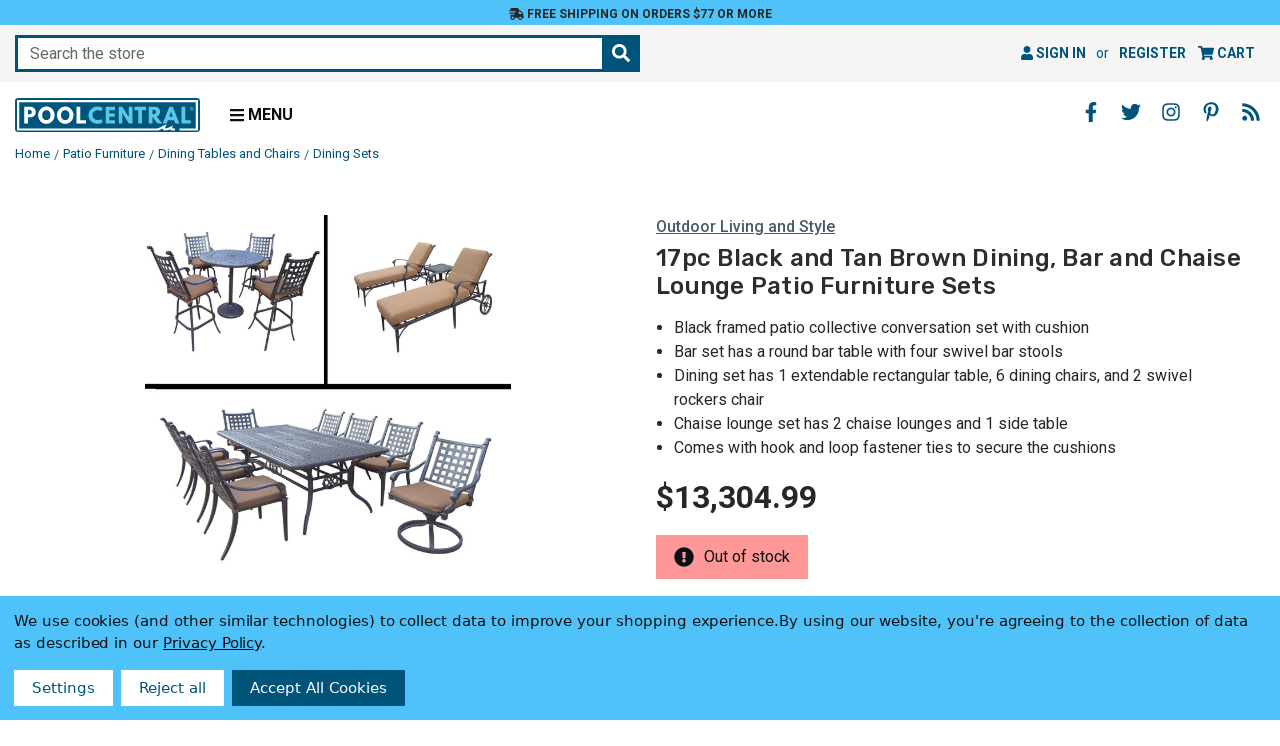

--- FILE ---
content_type: text/html; charset=UTF-8
request_url: https://www.poolcentral.com/17pc-black-and-tan-brown-dining-bar-and-chaise-lounge-patio-furniture-sets/
body_size: 19825
content:




<!DOCTYPE html>
<html class="poolcentral no-js" lang="en">
<head>
    <meta charset="utf-8">
    <meta http-equiv="x-ua-compatible" content="ie=edge">
    <meta name="viewport" content="width=device-width, initial-scale=1, shrink-to-fit=no, user-scalable=yes">
    <title>17pc Black &amp; Tan Brown Dining, Bar &amp; Chaise Lounge Patio Furniture Sets | Pool Central</title>
    <link rel="dns-prefetch preconnect" href="https://cdn11.bigcommerce.com/s-gc5x6" crossorigin><link rel="dns-prefetch preconnect" href="https://fonts.googleapis.com/" crossorigin><link rel="dns-prefetch preconnect" href="https://fonts.gstatic.com/" crossorigin>
    <meta property="product:price:amount" content="13304.99" /><meta property="product:price:currency" content="USD" /><meta property="og:url" content="https://www.poolcentral.com/17pc-black-and-tan-brown-dining-bar-and-chaise-lounge-patio-furniture-sets/" /><meta property="og:site_name" content="Pool Central" /><meta name="keywords" content="Bar, Black, Chairs, Design, Dining, Furniture, Garden, Lawn, Modern, Patio, Poolcentral, Sets, Stools, Style, Summer, Tables, Pool Central"><meta name="description" content="Indulge in life&#039;s most treasured moments unhindered! An exquisite toss-up of the whole package, whether seated upright for dining, reclined bayside for some ch"><link rel='canonical' href='https://www.poolcentral.com/17pc-black-and-tan-brown-dining-bar-and-chaise-lounge-patio-furniture-sets/' /><meta name='platform' content='bigcommerce.stencil' /><meta property="og:type" content="product" />
<meta property="og:title" content="17pc Black and Tan Brown Dining, Bar and Chaise Lounge Patio Furniture Sets" />
<meta property="og:description" content="Indulge in life&#039;s most treasured moments unhindered! An exquisite toss-up of the whole package, whether seated upright for dining, reclined bayside for some ch" />
<meta property="og:image" content="https://cdn11.bigcommerce.com/s-gc5x6/products/668854/images/1641218/doak_blm-08bt4sbs-exdt6c2r-2l1st-d54_1__44521.1681079090.386.513.jpg?c=2" />
<meta property="og:availability" content="oos" />
<meta property="pinterest:richpins" content="enabled" />
    
      <script>
    
    document.addEventListener("DOMContentLoaded", function(event) {
      var jsContext = JSON.parse("{\"productId\":668854,\"productVarients\":[{\"node\":{\"vtitle\":{\"edges\":[{\"node\":{\"key\":\"VARIANTTITLE\",\"value\":\"17pc Black and Tan Brown Dining, Bar and Chaise Lounge Patio Furniture Sets\"}}]},\"vdesc\":{\"edges\":[{\"node\":{\"key\":\"VARIANTDESC\",\"value\":\"<p>Indulge in life's most treasured moments unhindered! An exquisite toss-up of the whole package, whether seated upright for dining, reclined bayside for some chilling or downright to get tipsy, this set has got it all for you and then some more. In addition, with padded seating and secured by durable frames, your friends, family, or the weekend entourage won't be leaving anytime soon. We bet you couldn't find a better fit for your living space or patio!    <B><P>Features:</B>  <br>Set includes 5 pieces of bar set, 9 pieces dining set and 3 pieces swivel rocker set  <br>Bar set has round bar table with four swivel bar stools  <br>Dining set has 1 extendable rectangular table, 6 dining chairs, and 2 swivel rockers chair  <br>Chaise lounge set has 2 chaise lounges and 1 side table  <br>Beautiful multi-step powder coat finish in aged black  <br>Sophisticated checkered designs on all seating with ornamented tabletop  <br>Durable metal hardware and easy to follow assembly instructions  <br>UV protected 100% Sunbrella fabric for included cushions  <br>Recommended for both indoor and outdoor use    <p>Bar set:  <br>Each bar stools has come with Sunbrella cushions  <br>Comes with hook and loop fastener ties to secure the cushions  <br>Mildew and fade resistance  <br>Can accommodate upto 4 peoples  <br>Bar table can hold weight upto 80 lbs  <br>Bar Stool can hold weight upto 28 lbs    <p>Dining Set:  <br>2\\\" diameter opening in the base to accommodate even the largest umbrellas  <br>Four slightly curved 2\\\" wide sturdy cast aluminum legs  <br>Two butterfly leaves which help to expand the table  <br>Comes with sophisticated checkered patterns and Sunbrella cushions  <br>Fully welded chairs also stack effortlessly for saving time and space  <br>Can accommodate upto 6 peoples  <br>Dining table can hold weight upto 154 lbs  <br>Dining chair can hold weight upto 20 lbs    <p>Chaise Lounge Set:  <br>Wheeled chaise lounges have a three-position recline  <br>Square side table to place magazines or drinks  <br>Can accommodate upto 2 peoples  <br>Lounge can hold weight upto 42 lbs  <br>Side table can hold weight upto 18 lbs    <p>Dimensions:  <br>Bar table: 41\\\" high x 37\\\" diameter  <br>Bar stool: 52\\\"H x 27\\\"W x 26\\\"D  <br>Seat height of bar stool: 30\\\"  <br>Dining table: 30\\\"H x 84\\\" - 126\\\"W x 46\\\"D  <br>Dining table extended length: 84\\\" to 105\\\"  <br>Dining chair: 39\\\"H x 28\\\"W x 26\\\"D  <br>Seat height of dining chair: 17\\\"  <br>Swivel rocker: 39\\\"H x 28\\\"W x 26\\\"D  <br>Seat height of swivel rocker: 28\\\"   <br>Lounge: 41\\\"H x 27\\\"W x 82\\\"L  <br>Seat height of lounge: 12\\\"  <br>Side table: 21\\\"H x 24\\\"W x 24\\\"D    <p>Material(s): teak/aluminum/canvas\"}}]},\"vbullet1\":{\"edges\":[{\"node\":{\"key\":\"VARIANTBULLET1\",\"value\":\"Black framed patio collective conversation set with cushion\"}}]},\"vbullet2\":{\"edges\":[{\"node\":{\"key\":\"VARIANTBULLET2\",\"value\":\"Bar set has a round bar table with four swivel bar stools\"}}]},\"vbullet3\":{\"edges\":[{\"node\":{\"key\":\"VARIANTBULLET3\",\"value\":\"Dining set has 1 extendable rectangular table, 6 dining chairs, and 2 swivel rockers chair\"}}]},\"vbullet4\":{\"edges\":[{\"node\":{\"key\":\"VARIANTBULLET4\",\"value\":\"Chaise lounge set has 2 chaise lounges and 1 side table\"}}]},\"vbullet5\":{\"edges\":[{\"node\":{\"key\":\"VARIANTBULLET5\",\"value\":\"Comes with hook and loop fastener ties to secure the cushions\"}}]},\"vbullet6\":{\"edges\":[]}}}]}");
      pvarient   = jsContext.productVarients;
      const forms = document.querySelectorAll('#product_view_options');
      const form = forms[0];

      Array.from(form.elements).forEach((input) => {
        if (input.getAttribute("type") == 'radio') {
          const keyword = input.getAttribute("keyword");

          pvarient.forEach((variant) => {
            const vtitle = variant.node.vtitle.edges[0].node.value;
            const vdesc = variant.node.vdesc.edges[0].node.value;
            const vbullet = 
              variant.node.vbullet1.edges[0].node.value + '\n' +
              variant.node.vbullet2.edges[0].node.value + '\n' +
              variant.node.vbullet3.edges[0].node.value + '\n' +
              variant.node.vbullet4.edges[0].node.value + '\n' +
              variant.node.vbullet5.edges[0].node.value;

            if (vtitle.includes(keyword)) {
              input.setAttribute("data-title", vtitle);
              input.setAttribute("data-desc", vdesc);
              input.setAttribute("data-bullet", vbullet);

              input.addEventListener("click", function() {
                const title = input.getAttribute("data-title");
                const desc = input.getAttribute("data-desc");

                if (title) {
                  document.querySelector('#produtView_title').innerHTML = title;
                }
                if (desc) {
                  document.querySelector('#produtView_description').innerHTML = 
                    desc.replace(/(\r?\n|\r)+/g, '\n').split('\n').map(item => `<p>${item}</p>`).join('');
                }
                if (vbullet) {
                  document.querySelector('#produtView_bullet').innerHTML = 
                    vbullet.trim().replace(/(\r?\n|\r)+/g, '\n').split('\n').map(item => `<li>${item}</li>`).join('');
                }
              });
            }
          });
        }
      });
    });
  </script>

    <meta name="title" content="17pc Black & Tan Brown Dining, Bar & Chaise Lounge Patio Furniture Sets | Pool Central">

    <meta name="google-site-verification" content="yPyim2I93rstmURNUhmugeQe8dmFe135IYB65o2BqY0">

    <link rel="apple-touch-icon" sizes="180x180" href="https://cdn11.bigcommerce.com/s-gc5x6/images/stencil/original/content/favicon/apple-touch-icon.png">
<link rel="icon" type="image/png" sizes="32x32" href="https://cdn11.bigcommerce.com/s-gc5x6/images/stencil/original/content/favicon/favicon-32x32.png">
<link rel="icon" type="image/png" sizes="16x16" href="https://cdn11.bigcommerce.com/s-gc5x6/images/stencil/original/content/favicon/favicon-16x16.png">
<link rel="manifest" href="https://cdn11.bigcommerce.com/s-gc5x6/content/favicon/site.webmanifest">
<link rel="mask-icon" href="https://cdn11.bigcommerce.com/s-gc5x6/content/favicon/safari-pinned-tab.svg" color="#5bbad5">
<meta name="msapplication-TileColor" content="#ffffff">
<meta name="theme-color" content="#ffffff">

    <script>
        document.documentElement.className = document.documentElement.className.replace('no-js', 'js');
    </script>

    <script>
    function browserSupportsAllFeatures() {
        return window.Promise
            && window.fetch
            && window.URL
            && window.URLSearchParams
            && window.WeakMap
            // object-fit support
            && ('objectFit' in document.documentElement.style);
    }

    function loadScript(src) {
        var js = document.createElement('script');
        js.src = src;
        js.onerror = function () {
            console.error('Failed to load polyfill script ' + src);
        };
        document.head.appendChild(js);
    }

    if (!browserSupportsAllFeatures()) {
        loadScript('https://cdn11.bigcommerce.com/s-gc5x6/stencil/89e09c10-0da3-013e-60c2-1e5fa2b9027e/e/1392d490-3fcb-013e-c832-72f0effbcd59/dist/theme-bundle.polyfills.js');
    }
</script>
    <script>window.consentManagerTranslations = `{"locale":"en","locales":{"consent_manager.data_collection_warning":"en","consent_manager.accept_all_cookies":"en","consent_manager.gdpr_settings":"en","consent_manager.data_collection_preferences":"en","consent_manager.manage_data_collection_preferences":"en","consent_manager.use_data_by_cookies":"en","consent_manager.data_categories_table":"en","consent_manager.allow":"en","consent_manager.accept":"en","consent_manager.deny":"en","consent_manager.dismiss":"en","consent_manager.reject_all":"en","consent_manager.category":"en","consent_manager.purpose":"en","consent_manager.functional_category":"en","consent_manager.functional_purpose":"en","consent_manager.analytics_category":"en","consent_manager.analytics_purpose":"en","consent_manager.targeting_category":"en","consent_manager.advertising_category":"en","consent_manager.advertising_purpose":"en","consent_manager.essential_category":"en","consent_manager.esential_purpose":"en","consent_manager.yes":"en","consent_manager.no":"en","consent_manager.not_available":"en","consent_manager.cancel":"en","consent_manager.save":"en","consent_manager.back_to_preferences":"en","consent_manager.close_without_changes":"en","consent_manager.unsaved_changes":"en","consent_manager.by_using":"en","consent_manager.agree_on_data_collection":"en","consent_manager.change_preferences":"en","consent_manager.cancel_dialog_title":"en","consent_manager.privacy_policy":"en","consent_manager.allow_category_tracking":"en","consent_manager.disallow_category_tracking":"en"},"translations":{"consent_manager.data_collection_warning":"We use cookies (and other similar technologies) to collect data to improve your shopping experience.","consent_manager.accept_all_cookies":"Accept All Cookies","consent_manager.gdpr_settings":"Settings","consent_manager.data_collection_preferences":"Website Data Collection Preferences","consent_manager.manage_data_collection_preferences":"Manage Website Data Collection Preferences","consent_manager.use_data_by_cookies":" uses data collected by cookies and JavaScript libraries to improve your shopping experience.","consent_manager.data_categories_table":"The table below outlines how we use this data by category. To opt out of a category of data collection, select 'No' and save your preferences.","consent_manager.allow":"Allow","consent_manager.accept":"Accept","consent_manager.deny":"Deny","consent_manager.dismiss":"Dismiss","consent_manager.reject_all":"Reject all","consent_manager.category":"Category","consent_manager.purpose":"Purpose","consent_manager.functional_category":"Functional","consent_manager.functional_purpose":"Enables enhanced functionality, such as videos and live chat. If you do not allow these, then some or all of these functions may not work properly.","consent_manager.analytics_category":"Analytics","consent_manager.analytics_purpose":"Provide statistical information on site usage, e.g., web analytics so we can improve this website over time.","consent_manager.targeting_category":"Targeting","consent_manager.advertising_category":"Advertising","consent_manager.advertising_purpose":"Used to create profiles or personalize content to enhance your shopping experience.","consent_manager.essential_category":"Essential","consent_manager.esential_purpose":"Essential for the site and any requested services to work, but do not perform any additional or secondary function.","consent_manager.yes":"Yes","consent_manager.no":"No","consent_manager.not_available":"N/A","consent_manager.cancel":"Cancel","consent_manager.save":"Save","consent_manager.back_to_preferences":"Back to Preferences","consent_manager.close_without_changes":"You have unsaved changes to your data collection preferences. Are you sure you want to close without saving?","consent_manager.unsaved_changes":"You have unsaved changes","consent_manager.by_using":"By using our website, you're agreeing to our","consent_manager.agree_on_data_collection":"By using our website, you're agreeing to the collection of data as described in our ","consent_manager.change_preferences":"You can change your preferences at any time","consent_manager.cancel_dialog_title":"Are you sure you want to cancel?","consent_manager.privacy_policy":"Privacy Policy","consent_manager.allow_category_tracking":"Allow [CATEGORY_NAME] tracking","consent_manager.disallow_category_tracking":"Disallow [CATEGORY_NAME] tracking"}}`;</script>

    <script>
        window.lazySizesConfig = window.lazySizesConfig || {};
        window.lazySizesConfig.loadMode = 1;
    </script>
    <script async src="https://cdn11.bigcommerce.com/s-gc5x6/stencil/89e09c10-0da3-013e-60c2-1e5fa2b9027e/e/1392d490-3fcb-013e-c832-72f0effbcd59/dist/theme-bundle.head_async.js"></script>

    <script src="https://ajax.googleapis.com/ajax/libs/webfont/1.6.26/webfont.js"></script>
    <script>
        WebFont.load({
            google: {
                families: ['Roboto:400,400i,500,500i,700,700i', 'Rubik:500,500i,700,700i&display=swap']
            }
        });
    </script>

    <link href="https://fonts.googleapis.com/css?family=Rubik:700,500%7CRoboto:500,400&display=swap" rel="stylesheet">
    <link data-stencil-stylesheet href="https://cdn11.bigcommerce.com/s-gc5x6/stencil/89e09c10-0da3-013e-60c2-1e5fa2b9027e/e/1392d490-3fcb-013e-c832-72f0effbcd59/css/theme-7905d2c0-5f3d-013e-d5c4-2251fe58491d.css" rel="stylesheet">
    <link data-stencil-stylesheet href="https://cdn11.bigcommerce.com/s-gc5x6/stencil/89e09c10-0da3-013e-60c2-1e5fa2b9027e/e/1392d490-3fcb-013e-c832-72f0effbcd59/css/poolcentral-7905d2c0-5f3d-013e-d5c4-2251fe58491d.css" rel="stylesheet">

    <!-- Start Tracking Code for analytics_facebook -->

<script data-bc-cookie-consent="4" type="text/plain">
!function(f,b,e,v,n,t,s){if(f.fbq)return;n=f.fbq=function(){n.callMethod?n.callMethod.apply(n,arguments):n.queue.push(arguments)};if(!f._fbq)f._fbq=n;n.push=n;n.loaded=!0;n.version='2.0';n.queue=[];t=b.createElement(e);t.async=!0;t.src=v;s=b.getElementsByTagName(e)[0];s.parentNode.insertBefore(t,s)}(window,document,'script','https://connect.facebook.net/en_US/fbevents.js');

fbq('set', 'autoConfig', 'false', '471452020093492');
fbq('dataProcessingOptions', []);
fbq('init', '471452020093492', {"external_id":"04d60b4f-0bd9-40ac-9bd8-daf40fb5b7ed"});
fbq('set', 'agent', 'bigcommerce', '471452020093492');

function trackEvents() {
    var pathName = window.location.pathname;

    fbq('track', 'PageView', {}, "");

    // Search events start -- only fire if the shopper lands on the /search.php page
    if (pathName.indexOf('/search.php') === 0 && getUrlParameter('search_query')) {
        fbq('track', 'Search', {
            content_type: 'product_group',
            content_ids: [],
            search_string: getUrlParameter('search_query')
        });
    }
    // Search events end

    // Wishlist events start -- only fire if the shopper attempts to add an item to their wishlist
    if (pathName.indexOf('/wishlist.php') === 0 && getUrlParameter('added_product_id')) {
        fbq('track', 'AddToWishlist', {
            content_type: 'product_group',
            content_ids: []
        });
    }
    // Wishlist events end

    // Lead events start -- only fire if the shopper subscribes to newsletter
    if (pathName.indexOf('/subscribe.php') === 0 && getUrlParameter('result') === 'success') {
        fbq('track', 'Lead', {});
    }
    // Lead events end

    // Registration events start -- only fire if the shopper registers an account
    if (pathName.indexOf('/login.php') === 0 && getUrlParameter('action') === 'account_created') {
        fbq('track', 'CompleteRegistration', {}, "");
    }
    // Registration events end

    

    function getUrlParameter(name) {
        var cleanName = name.replace(/[\[]/, '\[').replace(/[\]]/, '\]');
        var regex = new RegExp('[\?&]' + cleanName + '=([^&#]*)');
        var results = regex.exec(window.location.search);
        return results === null ? '' : decodeURIComponent(results[1].replace(/\+/g, ' '));
    }
}

if (window.addEventListener) {
    window.addEventListener("load", trackEvents, false)
}
</script>
<noscript><img height="1" width="1" style="display:none" alt="null" src="https://www.facebook.com/tr?id=471452020093492&ev=PageView&noscript=1&a=plbigcommerce1.2&eid="/></noscript>

<!-- End Tracking Code for analytics_facebook -->

<!-- Start Tracking Code for analytics_googleanalytics4 -->

<script data-cfasync="false" src="https://cdn11.bigcommerce.com/shared/js/google_analytics4_bodl_subscribers-358423becf5d870b8b603a81de597c10f6bc7699.js" integrity="sha256-gtOfJ3Avc1pEE/hx6SKj/96cca7JvfqllWA9FTQJyfI=" crossorigin="anonymous"></script>
<script data-cfasync="false">
  (function () {
    window.dataLayer = window.dataLayer || [];

    function gtag(){
        dataLayer.push(arguments);
    }

    function initGA4(event) {
         function setupGtag() {
            function configureGtag() {
                gtag('js', new Date());
                gtag('set', 'developer_id.dMjk3Nj', true);
                gtag('config', 'G-NJXQ6EXWG5');
            }

            var script = document.createElement('script');

            script.src = 'https://www.googletagmanager.com/gtag/js?id=G-NJXQ6EXWG5';
            script.async = true;
            script.onload = configureGtag;

            document.head.appendChild(script);
        }

        setupGtag();

        if (typeof subscribeOnBodlEvents === 'function') {
            subscribeOnBodlEvents('G-NJXQ6EXWG5', true);
        }

        window.removeEventListener(event.type, initGA4);
    }

    gtag('consent', 'default', {"ad_storage":"denied","ad_user_data":"denied","ad_personalization":"denied","analytics_storage":"denied","functionality_storage":"denied"})
            

    var eventName = document.readyState === 'complete' ? 'consentScriptsLoaded' : 'DOMContentLoaded';
    window.addEventListener(eventName, initGA4, false);
  })()
</script>

<!-- End Tracking Code for analytics_googleanalytics4 -->

<!-- Start Tracking Code for analytics_siteverification -->

<meta name="google-site-verification" content="yPyim2I93rstmURNUhmugeQe8dmFe135IYB65o2BqY0">
<meta name="p:domain_verify" content="ffbfad867f44538d214a03c05262d42b"/>

<!-- End Tracking Code for analytics_siteverification -->


<script type="text/javascript" src="https://checkout-sdk.bigcommerce.com/v1/loader.js" defer ></script>
<script src="https://www.google.com/recaptcha/api.js" async defer></script>
<script>window.consentManagerStoreConfig = function () { return {"storeName":"Pool Central","privacyPolicyUrl":"https:\/\/poolcentral.com\/privacy-policy\/","writeKey":null,"improvedConsentManagerEnabled":true,"AlwaysIncludeScriptsWithConsentTag":true}; };</script>
<script type="text/javascript" src="https://cdn11.bigcommerce.com/shared/js/bodl-consent-32a446f5a681a22e8af09a4ab8f4e4b6deda6487.js" integrity="sha256-uitfaufFdsW9ELiQEkeOgsYedtr3BuhVvA4WaPhIZZY=" crossorigin="anonymous" defer></script>
<script type="text/javascript" src="https://cdn11.bigcommerce.com/shared/js/storefront/consent-manager-config-3013a89bb0485f417056882e3b5cf19e6588b7ba.js" defer></script>
<script type="text/javascript" src="https://cdn11.bigcommerce.com/shared/js/storefront/consent-manager-08633fe15aba542118c03f6d45457262fa9fac88.js" defer></script>
<script type="text/javascript">
var BCData = {"product_attributes":{"sku":"DOAK BLM-08BT4SBS-EXDT6C2R-2L1ST-D54","upc":"191296459594","mpn":null,"gtin":null,"weight":{"formatted":"28.00 LBS","value":28},"base":true,"image":null,"price":{"without_tax":{"formatted":"$13,304.99","value":13304.99,"currency":"USD"},"tax_label":"Tax"},"out_of_stock_behavior":"label_option","out_of_stock_message":"Out of stock","available_modifier_values":[],"in_stock_attributes":[],"stock":0,"instock":false,"stock_message":"Out of stock","purchasable":true,"purchasing_message":"The selected product combination is currently unavailable.","call_for_price_message":null}};
</script>
  <script data-bc-cookie-consent="3" type="text/plain">
  window.dataLayer = window.dataLayer || [];
  function gtag() { dataLayer.push(arguments); }
  gtag('consent', 'default', {
    'ad_user_data': 'denied',
    'ad_personalization': 'denied',
    'ad_storage': 'denied',
    'analytics_storage': 'denied',
    'wait_for_update': 500,
  });
  gtag('js', new Date());
  gtag('config', 'GTM-MSX3W4M');
  </script>
 <script data-cfasync="false" src="https://microapps.bigcommerce.com/bodl-events/1.9.4/index.js" integrity="sha256-Y0tDj1qsyiKBRibKllwV0ZJ1aFlGYaHHGl/oUFoXJ7Y=" nonce="" crossorigin="anonymous"></script>
 <script data-cfasync="false" nonce="">

 (function() {
    function decodeBase64(base64) {
       const text = atob(base64);
       const length = text.length;
       const bytes = new Uint8Array(length);
       for (let i = 0; i < length; i++) {
          bytes[i] = text.charCodeAt(i);
       }
       const decoder = new TextDecoder();
       return decoder.decode(bytes);
    }
    window.bodl = JSON.parse(decodeBase64("[base64]"));
 })()

 </script>

<script nonce="">
(function () {
    var xmlHttp = new XMLHttpRequest();

    xmlHttp.open('POST', 'https://bes.gcp.data.bigcommerce.com/nobot');
    xmlHttp.setRequestHeader('Content-Type', 'application/json');
    xmlHttp.send('{"store_id":"823692","timezone_offset":"-5.0","timestamp":"2026-01-28T08:08:08.38253200Z","visit_id":"ee234060-2455-4502-850f-216d5a7d0f1c","channel_id":1}');
})();
</script>

</head>
<body>
    <noscript><iframe src="https://www.googletagmanager.com/ns.html?id=GTM-MSX3W4M" height="0" width="0" style="display:none;visibility:hidden"></iframe></noscript>

    <a href="#" class="skip-to-main-link">Skip to main content</a>
<a href="#" class="skip-to-footer-link">Skip to footer content</a>
<header class="header" role="banner">
    <div id="banner">
    <div class="banner-wrapper">
        <a href="/shipping-and-returns/#free-ground-shipping" class="banner-link">
            <i class="fas fa-shipping-fast" aria-hidden="true"></i>
            Free Shipping on orders $77 or more
        </a>
    </div>
</div>
    <div class="navUser-wrap">
        <nav class="navUser">
        <div class="quickSearchWrap" id="quickSearch" data-prevent-quick-search-close>
        <div class="container">
    <form class="form quick-search-form" onsubmit="return false" data-url="/search.php" aria-haspopup="true" aria-expanded="false" role="search" data-quick-search-form>
        <fieldset class="form-fieldset">
            <div class="form-field">
                <label class="is-srOnly" for="nav-quick-search">Search</label>
                <input class="form-input"
                       data-search-quick
                       name="nav-quick-search"
                       id="nav-quick-search"
                       data-error-message="Search field cannot be empty."
                       placeholder="Search the store"
                       autocomplete="off"
                >
                <button type="submit" class="form-button" aria-label="Search the store"><i class="fas fa-search" aria-hidden="true"></i></button>
            </div>
        </fieldset>
    </form>
    <section class="quickSearchResults" aria-hidden="true" data-bind="html: results"></section>
    <p role="status"
       aria-live="polite"
       class="aria-description--hidden"
       data-search-aria-message-predefined-text="product results for"
    ></p>
</div>
    </div>
    <ul class="navUser-section navUser-section--alt">
        <li class="navUser-item navUser-item--account">
                <a class="navUser-action"
                   href="/login.php"
                   aria-label="Sign in"
                >
                    <i class="fa fa-user" aria-hidden="true"></i> Sign in
                </a>
                    <span class="navUser-or">or</span>
                    <a class="navUser-action"
                       href="/login.php?action&#x3D;create_account"
                       aria-label="Register"
                    >
                        Register
                    </a>
        </li>
        <li class="navUser-item navUser-item--cart">
            <a class="navUser-action"
               data-cart-preview
               data-dropdown="cart-preview-dropdown"
               data-options="align:right"
               href="/cart.php"
               aria-label="Cart with 0 items"
               aria-haspopup="true"
               aria-expanded="false">
                <i class="fa fa-shopping-cart" aria-hidden="true"></i> <span class="navUser-item-cartLabel">Cart</span> <span class="countPill cart-quantity"></span>
            </a>
            <div class="dropdown-menu" id="cart-preview-dropdown" data-dropdown-content aria-hidden="true"></div>
        </li>
    </ul>
</nav>
    </div>
    <div class="header-wrapper clearfix">
        <div class="header-wrapper-inner">
            <div class="header-logo-wrapper">
                    <div class="header-logo header-logo--left ">
                        <div class="logo-wrap">
                            <div class="header-logo-image-container">
    <a href="https://www.poolcentral.com/">
        <img src="https://cdn11.bigcommerce.com/s-gc5x6/content/images/global/logo/logo-blue.svg?2026-01-28T00:00:00+00:00" width="200" height="36" class="header-logo-img-svg" alt="Pool Central logo" role="img">
    </a>
</div>
                        </div>
                    </div>
                <div class="menu-toggle">
                    <a href="#" class="mobileMenu-toggle" id="mobile-menu-toggle" data-mobile-menu-toggle="menu" aria-expanded="false">
                        <i class="fas fa-bars" aria-hidden="true"></i>
                        <span>Menu</span>
                    </a>
                </div>
            </div>
            <div class="navPages-container" id="menu" data-menu>
                <nav class="navPages" aria-label="primary">
    <ul class="navPages-list navPages-mainNav">
            <li class="navPages-item">
                        <a class="navPages-action navPages-action-depth-max has-subMenu is-root"
       href="https://www.poolcentral.com/accessories/"
       data-collapsible="navPages-1000"
       aria-label="Accessories"
    >
            Accessories
                 <i class="fas fa-angle-down" aria-hidden="true" style="display:none;"></i>
    </a>
    <div class="navPage-subMenu navPage-subMenu-horizontal" id="navPages-1000" aria-hidden="true">
    <ul class="navPage-subMenu-list">
        <li class="navPage-subMenu-item-child">
            <a class="navPage-subMenu-action navPages-action" href="https://www.poolcentral.com/accessories/">
                All
                    Accessories<i class="fas fa-fw fa-caret-right" aria-hidden="true"></i></a>
                        </li>
            <li class="navPage-subMenu-item-child">
                <a class="navPage-subMenu-action navPages-action" href="https://www.poolcentral.com/accessories/chlorine-dispensers/">
                        Chlorine Dispensers
                </a>
            </li>
            <li class="navPage-subMenu-item-child">
                <a class="navPage-subMenu-action navPages-action" href="https://www.poolcentral.com/accessories/cleaning-attachments/">
                        Cleaning Attachments
                </a>
            </li>
            <li class="navPage-subMenu-item-child">
                <a class="navPage-subMenu-action navPages-action" href="https://www.poolcentral.com/accessories/floating-thermometers/">
                        Floating Thermometers
                </a>
            </li>
            <li class="navPage-subMenu-item-child">
                <a class="navPage-subMenu-action navPages-action" href="https://www.poolcentral.com/accessories/fountains/">
                        Fountains
                </a>
            </li>
            <li class="navPage-subMenu-item-child">
                <a class="navPage-subMenu-action navPages-action" href="https://www.poolcentral.com/accessories/ladders-and-rails/">
                        Ladders &amp; Rails
                </a>
            </li>
            <li class="navPage-subMenu-item-child">
                <a class="navPage-subMenu-action navPages-action" href="https://www.poolcentral.com/accessories/lights/">
                        Lights
                </a>
            </li>
            <li class="navPage-subMenu-item-child">
                <a class="navPage-subMenu-action navPages-action" href="https://www.poolcentral.com/accessories/poolside-accessories/">
                        Poolside Accessories
                </a>
            </li>
            <li class="navPage-subMenu-item-child">
                <a class="navPage-subMenu-action navPages-action" href="https://www.poolcentral.com/accessories/poolside-extras/">
                        Poolside Extras
                </a>
            </li>
            <li class="navPage-subMenu-item-child">
                <a class="navPage-subMenu-action navPages-action" href="https://www.poolcentral.com/accessories/repair-and-replacement-parts/">
                        Repair &amp; Replacement Parts
                </a>
            </li>
            <li class="navPage-subMenu-item-child">
                <a class="navPage-subMenu-action navPages-action" href="https://www.poolcentral.com/accessories/safety/">
                        Safety
                </a>
            </li>
            <li class="navPage-subMenu-item-child">
                <a class="navPage-subMenu-action navPages-action" href="https://www.poolcentral.com/accessories/slides-and-diving-boards/">
                        Slides &amp; Diving Boards
                </a>
            </li>
    </ul>
</div>
            </li>
            <li class="navPages-item">
                        <a class="navPages-action navPages-action-depth-max has-subMenu is-root"
       href="https://www.poolcentral.com/chemicals/"
       data-collapsible="navPages-668"
       aria-label="Chemicals"
    >
            Chemicals
                 <i class="fas fa-angle-down" aria-hidden="true" style="display:none;"></i>
    </a>
    <div class="navPage-subMenu navPage-subMenu-horizontal" id="navPages-668" aria-hidden="true">
    <ul class="navPage-subMenu-list">
        <li class="navPage-subMenu-item-child">
            <a class="navPage-subMenu-action navPages-action" href="https://www.poolcentral.com/chemicals/">
                All
                    Chemicals<i class="fas fa-fw fa-caret-right" aria-hidden="true"></i></a>
                        </li>
            <li class="navPage-subMenu-item-child">
                <a class="navPage-subMenu-action navPages-action" href="https://www.poolcentral.com/chemicals/algaecides/">
                        Algaecides
                </a>
            </li>
            <li class="navPage-subMenu-item-child">
                <a class="navPage-subMenu-action navPages-action" href="https://www.poolcentral.com/chemicals/chlorine-and-bromine/">
                        Chlorine &amp; Bromine
                </a>
            </li>
            <li class="navPage-subMenu-item-child">
                <a class="navPage-subMenu-action navPages-action" href="https://www.poolcentral.com/chemicals/eco-friendly/">
                        Eco Friendly
                </a>
            </li>
            <li class="navPage-subMenu-item-child">
                <a class="navPage-subMenu-action navPages-action" href="https://www.poolcentral.com/chemicals/shock/">
                        Shock
                </a>
            </li>
            <li class="navPage-subMenu-item-child">
                <a class="navPage-subMenu-action navPages-action" href="https://www.poolcentral.com/chemicals/stain-removers-and-cleaners/">
                        Stain Removers &amp; Cleaners
                </a>
            </li>
            <li class="navPage-subMenu-item-child">
                <a class="navPage-subMenu-action navPages-action" href="https://www.poolcentral.com/chemicals/water-balancers/">
                        Water Balancers
                </a>
            </li>
            <li class="navPage-subMenu-item-child">
                <a class="navPage-subMenu-action navPages-action" href="https://www.poolcentral.com/chemicals/water-clarifiers/">
                        Water Clarifiers
                </a>
            </li>
            <li class="navPage-subMenu-item-child">
                <a class="navPage-subMenu-action navPages-action" href="https://www.poolcentral.com/chemicals/water-testing/">
                        Water Testing
                </a>
            </li>
    </ul>
</div>
            </li>
            <li class="navPages-item">
                        <a class="navPages-action navPages-action-depth-max has-subMenu is-root"
       href="https://www.poolcentral.com/floats-toys-and-games/"
       data-collapsible="navPages-955"
       aria-label="Floats Toys and Games"
    >
            Floats Toys &amp; Games
         <i class="fas fa-angle-down" aria-hidden="true" style="display:none;"></i>
    </a>
    <div class="navPage-subMenu navPage-subMenu-horizontal" id="navPages-955" aria-hidden="true">
    <ul class="navPage-subMenu-list">
        <li class="navPage-subMenu-item-child">
            <a class="navPage-subMenu-action navPages-action" href="https://www.poolcentral.com/floats-toys-and-games/">
                All
                    Floats Toys &amp; Games<i class="fas fa-fw fa-caret-right" aria-hidden="true"></i></a>
        </li>
            <li class="navPage-subMenu-item-child">
                <a class="navPage-subMenu-action navPages-action" href="https://www.poolcentral.com/floats-toys-and-games/air-pumps/">
                        Air Pumps
                </a>
            </li>
            <li class="navPage-subMenu-item-child">
                <a class="navPage-subMenu-action navPages-action" href="https://www.poolcentral.com/floats-toys-and-games/floats-and-loungers/">
                        Floats &amp; Loungers
                </a>
            </li>
            <li class="navPage-subMenu-item-child">
                <a class="navPage-subMenu-action navPages-action" href="https://www.poolcentral.com/floats-toys-and-games/games-and-toys/">
                        Games &amp; Toys
                </a>
            </li>
            <li class="navPage-subMenu-item-child">
                <a class="navPage-subMenu-action navPages-action" href="https://www.poolcentral.com/floats-toys-and-games/goggles-snorkels-and-fins/">
                        Goggles Snorkels &amp; Fins
                </a>
            </li>
            <li class="navPage-subMenu-item-child">
                <a class="navPage-subMenu-action navPages-action" href="https://www.poolcentral.com/floats-toys-and-games/learn-to-swim/">
                        Learn to Swim
                </a>
            </li>
    </ul>
</div>
            </li>
            <li class="navPages-item">
                        <a class="navPages-action navPages-action-depth-max has-subMenu is-root"
       href="https://www.poolcentral.com/patio-and-pool-deck/"
       data-collapsible="navPages-958"
       aria-label="Patio and Pool Deck"
    >
            Patio &amp; Pool Deck
         <i class="fas fa-angle-down" aria-hidden="true" style="display:none;"></i>
    </a>
    <div class="navPage-subMenu navPage-subMenu-horizontal" id="navPages-958" aria-hidden="true">
    <ul class="navPage-subMenu-list">
        <li class="navPage-subMenu-item-child">
            <a class="navPage-subMenu-action navPages-action" href="https://www.poolcentral.com/patio-and-pool-deck/">
                All
                    Patio &amp; Pool Deck<i class="fas fa-fw fa-caret-right" aria-hidden="true"></i></a>
        </li>
            <li class="navPage-subMenu-item-child">
                <a class="navPage-subMenu-action navPages-action" href="https://www.poolcentral.com/patio-and-pool-deck/fire-pits/">
                        Fire Pits
                </a>
            </li>
            <li class="navPage-subMenu-item-child">
                <a class="navPage-subMenu-action navPages-action" href="https://www.poolcentral.com/patio-and-pool-deck/garden/">
                        Garden
                </a>
            </li>
            <li class="navPage-subMenu-item-child">
                <a class="navPage-subMenu-action navPages-action" href="https://www.poolcentral.com/patio-and-pool-deck/grills-and-accessories/">
                        Grills &amp; Accessories
                </a>
            </li>
            <li class="navPage-subMenu-item-child">
                <a class="navPage-subMenu-action navPages-action" href="https://www.poolcentral.com/patio-and-pool-deck/outdoor-clocks-and-thermometers/">
                        Outdoor Clocks &amp; Thermometers
                </a>
            </li>
            <li class="navPage-subMenu-item-child">
                <a class="navPage-subMenu-action navPages-action" href="https://www.poolcentral.com/patio-and-pool-deck/outdoor-lighting/">
                        Outdoor Lighting
                </a>
            </li>
            <li class="navPage-subMenu-item-child">
                <a class="navPage-subMenu-action navPages-action" href="https://www.poolcentral.com/patio-and-pool-deck/outdoor-rugs/">
                        Outdoor Rugs
                </a>
            </li>
            <li class="navPage-subMenu-item-child">
                <a class="navPage-subMenu-action navPages-action" href="https://www.poolcentral.com/patio-and-pool-deck/outdoor-wall-decor/">
                        Outdoor Wall Decor
                </a>
            </li>
            <li class="navPage-subMenu-item-child">
                <a class="navPage-subMenu-action navPages-action" href="https://www.poolcentral.com/patio-and-pool-deck/patio-heaters/">
                        Patio Heaters
                </a>
            </li>
            <li class="navPage-subMenu-item-child">
                <a class="navPage-subMenu-action navPages-action" href="https://www.poolcentral.com/patio-and-pool-deck/planters/">
                        Planters
                </a>
            </li>
            <li class="navPage-subMenu-item-child">
                <a class="navPage-subMenu-action navPages-action" href="https://www.poolcentral.com/patio-and-pool-deck/torches/">
                        Torches
                </a>
            </li>
    </ul>
</div>
            </li>
            <li class="navPages-item">
                        <a class="navPages-action navPages-action-depth-max has-subMenu is-root activePage"
       href="https://www.poolcentral.com/patio-furniture/"
       data-collapsible="navPages-971"
       aria-label="Patio Furniture"
    >
            Patio Furniture
                 <i class="fas fa-angle-down" aria-hidden="true" style="display:none;"></i>
    </a>
    <div class="navPage-subMenu navPage-subMenu-horizontal" id="navPages-971" aria-hidden="true">
    <ul class="navPage-subMenu-list">
        <li class="navPage-subMenu-item-child">
            <a class="navPage-subMenu-action navPages-action" href="https://www.poolcentral.com/patio-furniture/">
                All
                    Patio Furniture<i class="fas fa-fw fa-caret-right" aria-hidden="true"></i></a>
                        </li>
            <li class="navPage-subMenu-item-child">
                <a class="navPage-subMenu-action navPages-action" href="https://www.poolcentral.com/patio-furniture/adirondack-chairs/">
                        Adirondack Chairs
                </a>
            </li>
            <li class="navPage-subMenu-item-child">
                <a class="navPage-subMenu-action navPages-action" href="https://www.poolcentral.com/patio-furniture/bar-stools/">
                        Bar Stools
                </a>
            </li>
            <li class="navPage-subMenu-item-child">
                <a class="navPage-subMenu-action navPages-action" href="https://www.poolcentral.com/patio-furniture/benches/">
                        Benches
                </a>
            </li>
            <li class="navPage-subMenu-item-child">
                <a class="navPage-subMenu-action navPages-action" href="https://www.poolcentral.com/patio-furniture/chairs/">
                        Chairs
                </a>
            </li>
            <li class="navPage-subMenu-item-child">
                <a class="navPage-subMenu-action navPages-action" href="https://www.poolcentral.com/patio-furniture/conversation-sets/">
                        Conversation Sets
                </a>
            </li>
            <li class="navPage-subMenu-item-child">
                <a class="navPage-subMenu-action navPages-action activePage" href="https://www.poolcentral.com/patio-furniture/dining-tables-and-chairs/">
                        Dining Tables &amp; Chairs
                </a>
            </li>
            <li class="navPage-subMenu-item-child">
                <a class="navPage-subMenu-action navPages-action" href="https://www.poolcentral.com/patio-furniture/gazebos-and-canopies/">
                        Gazebos &amp; Canopies
                </a>
            </li>
            <li class="navPage-subMenu-item-child">
                <a class="navPage-subMenu-action navPages-action" href="https://www.poolcentral.com/patio-furniture/gliders/">
                        Gliders
                </a>
            </li>
            <li class="navPage-subMenu-item-child">
                <a class="navPage-subMenu-action navPages-action" href="https://www.poolcentral.com/patio-furniture/hammocks/">
                        Hammocks
                </a>
            </li>
            <li class="navPage-subMenu-item-child">
                <a class="navPage-subMenu-action navPages-action" href="https://www.poolcentral.com/patio-furniture/loungers/">
                        Loungers
                </a>
            </li>
            <li class="navPage-subMenu-item-child">
                <a class="navPage-subMenu-action navPages-action" href="https://www.poolcentral.com/patio-furniture/loveseats/">
                        Loveseats
                </a>
            </li>
            <li class="navPage-subMenu-item-child">
                <a class="navPage-subMenu-action navPages-action" href="https://www.poolcentral.com/patio-furniture/ottomans-and-footstools/">
                        Ottomans &amp; Footstools
                </a>
            </li>
            <li class="navPage-subMenu-item-child">
                <a class="navPage-subMenu-action navPages-action" href="https://www.poolcentral.com/patio-furniture/outdoor-cushions/">
                        Outdoor Cushions
                </a>
            </li>
            <li class="navPage-subMenu-item-child">
                <a class="navPage-subMenu-action navPages-action" href="https://www.poolcentral.com/patio-furniture/outdoor-pillows/">
                        Outdoor Pillows
                </a>
            </li>
            <li class="navPage-subMenu-item-child">
                <a class="navPage-subMenu-action navPages-action" href="https://www.poolcentral.com/patio-furniture/picnic-tables/">
                        Picnic Tables
                </a>
            </li>
            <li class="navPage-subMenu-item-child">
                <a class="navPage-subMenu-action navPages-action" href="https://www.poolcentral.com/patio-furniture/rocking-chairs/">
                        Rocking Chairs
                </a>
            </li>
            <li class="navPage-subMenu-item-child">
                <a class="navPage-subMenu-action navPages-action" href="https://www.poolcentral.com/patio-furniture/swings/">
                        Swings
                </a>
            </li>
            <li class="navPage-subMenu-item-child">
                <a class="navPage-subMenu-action navPages-action" href="https://www.poolcentral.com/patio-furniture/tables/">
                        Tables
                </a>
            </li>
            <li class="navPage-subMenu-item-child">
                <a class="navPage-subMenu-action navPages-action" href="https://www.poolcentral.com/patio-furniture/umbrellas/">
                        Umbrellas
                </a>
            </li>
    </ul>
</div>
            </li>
            <li class="navPages-item">
                        <a class="navPages-action navPages-action-depth-max has-subMenu is-root"
       href="https://www.poolcentral.com/pool-closing/"
       data-collapsible="navPages-1108"
       aria-label="Pool Closing"
    >
            Pool Closing
                 <i class="fas fa-angle-down" aria-hidden="true" style="display:none;"></i>
    </a>
    <div class="navPage-subMenu navPage-subMenu-horizontal" id="navPages-1108" aria-hidden="true">
    <ul class="navPage-subMenu-list">
        <li class="navPage-subMenu-item-child">
            <a class="navPage-subMenu-action navPages-action" href="https://www.poolcentral.com/pool-closing/">
                All
                    Pool Closing<i class="fas fa-fw fa-caret-right" aria-hidden="true"></i></a>
                        </li>
            <li class="navPage-subMenu-item-child">
                <a class="navPage-subMenu-action navPages-action" href="https://www.poolcentral.com/pool-closing/winterizing-covers/">
                        Winterizing Covers
                </a>
            </li>
            <li class="navPage-subMenu-item-child">
                <a class="navPage-subMenu-action navPages-action" href="https://www.poolcentral.com/pool-closing/winterizing-equipment-and-accessories/">
                        Winterizing Equipment &amp; Accessories
                </a>
            </li>
    </ul>
</div>
            </li>
            <li class="navPages-item">
                        <a class="navPages-action navPages-action-depth-max has-subMenu is-root"
       href="https://www.poolcentral.com/swimming-pools-and-spas/"
       data-collapsible="navPages-1058"
       aria-label="Swimming Pools and Spas"
    >
            Pools &amp; Spas
         <i class="fas fa-angle-down" aria-hidden="true" style="display:none;"></i>
    </a>
    <div class="navPage-subMenu navPage-subMenu-horizontal" id="navPages-1058" aria-hidden="true">
    <ul class="navPage-subMenu-list">
        <li class="navPage-subMenu-item-child">
            <a class="navPage-subMenu-action navPages-action" href="https://www.poolcentral.com/swimming-pools-and-spas/">
                All
                    Pools &amp; Spas<i class="fas fa-fw fa-caret-right" aria-hidden="true"></i></a>
        </li>
            <li class="navPage-subMenu-item-child">
                <a class="navPage-subMenu-action navPages-action" href="https://www.poolcentral.com/swimming-pools-and-spas/kiddie-pools/">
                        Kiddie Pools
                </a>
            </li>
            <li class="navPage-subMenu-item-child">
                <a class="navPage-subMenu-action navPages-action" href="https://www.poolcentral.com/swimming-pools-and-spas/liners/">
                        Liners
                </a>
            </li>
            <li class="navPage-subMenu-item-child">
                <a class="navPage-subMenu-action navPages-action" href="https://www.poolcentral.com/swimming-pools-and-spas/pools/">
                        Pools
                </a>
            </li>
            <li class="navPage-subMenu-item-child">
                <a class="navPage-subMenu-action navPages-action" href="https://www.poolcentral.com/swimming-pools-and-spas/spas/">
                        Spas
                </a>
            </li>
    </ul>
</div>
            </li>
            <li class="navPages-item">
                        <a class="navPages-action navPages-action-depth-max has-subMenu is-root"
       href="https://www.poolcentral.com/covers/"
       data-collapsible="navPages-721"
       aria-label="Covers"
    >
            Covers
                 <i class="fas fa-angle-down" aria-hidden="true" style="display:none;"></i>
    </a>
    <div class="navPage-subMenu navPage-subMenu-horizontal" id="navPages-721" aria-hidden="true">
    <ul class="navPage-subMenu-list">
        <li class="navPage-subMenu-item-child">
            <a class="navPage-subMenu-action navPages-action" href="https://www.poolcentral.com/covers/">
                All
                    Covers<i class="fas fa-fw fa-caret-right" aria-hidden="true"></i></a>
                        </li>
            <li class="navPage-subMenu-item-child">
                <a class="navPage-subMenu-action navPages-action" href="https://www.poolcentral.com/covers/ground-cloths/">
                        Ground Cloths
                </a>
            </li>
            <li class="navPage-subMenu-item-child">
                <a class="navPage-subMenu-action navPages-action" href="https://www.poolcentral.com/covers/solar-covers/">
                        Solar Covers
                </a>
            </li>
            <li class="navPage-subMenu-item-child">
                <a class="navPage-subMenu-action navPages-action" href="https://www.poolcentral.com/covers/winter-covers/">
                        Winter Covers
                </a>
            </li>
    </ul>
</div>
            </li>
            <li class="navPages-item">
                        <a class="navPages-action navPages-action-depth-max has-subMenu is-root"
       href="https://www.poolcentral.com/equipment/"
       data-collapsible="navPages-571"
       aria-label="Equipment"
    >
            Equipment
                 <i class="fas fa-angle-down" aria-hidden="true" style="display:none;"></i>
    </a>
    <div class="navPage-subMenu navPage-subMenu-horizontal" id="navPages-571" aria-hidden="true">
    <ul class="navPage-subMenu-list">
        <li class="navPage-subMenu-item-child">
            <a class="navPage-subMenu-action navPages-action" href="https://www.poolcentral.com/equipment/">
                All
                    Equipment<i class="fas fa-fw fa-caret-right" aria-hidden="true"></i></a>
                        </li>
            <li class="navPage-subMenu-item-child">
                <a class="navPage-subMenu-action navPages-action" href="https://www.poolcentral.com/equipment/automatic-pool-cleaners/">
                        Automatic Pool Cleaners
                </a>
            </li>
            <li class="navPage-subMenu-item-child">
                <a class="navPage-subMenu-action navPages-action" href="https://www.poolcentral.com/equipment/chemical-feeders/">
                        Chemical Feeders
                </a>
            </li>
            <li class="navPage-subMenu-item-child">
                <a class="navPage-subMenu-action navPages-action" href="https://www.poolcentral.com/equipment/heaters-and-accessories/">
                        Heaters &amp; Accessories
                </a>
            </li>
            <li class="navPage-subMenu-item-child">
                <a class="navPage-subMenu-action navPages-action" href="https://www.poolcentral.com/equipment/filters-and-filter-supplies/">
                        Filters &amp; Filter Supplies
                </a>
            </li>
            <li class="navPage-subMenu-item-child">
                <a class="navPage-subMenu-action navPages-action" href="https://www.poolcentral.com/equipment/pumps-and-motors/">
                        Pumps &amp; Motors
                </a>
            </li>
            <li class="navPage-subMenu-item-child">
                <a class="navPage-subMenu-action navPages-action" href="https://www.poolcentral.com/equipment/systems/">
                        Systems
                </a>
            </li>
    </ul>
</div>
            </li>
    </ul>
    <ul class="navPages-list navPages-list--user">
            <li class="navPages-item">
                <a class="navPages-action"
                   href="/login.php"
                   aria-label="Sign in"
                >
                    Sign in
                </a>
                    or
                    <a class="navPages-action"
                       href="/login.php?action&#x3D;create_account"
                       aria-label="Register"
                    >
                        Register
                    </a>
            </li>
            <li class="navPages-item">
                    <ul class="socialLinks socialLinks--alt">
            <li class="socialLinks-item">
                    <a class="icon" href="https://www.facebook.com/pages/Pool-Central/837467519630788" target="_blank" rel="noopener" aria-label="Facebook - Opens in a new window">
                        <i class="fab fa-fw fa-facebook-f" aria-hidden="true"></i>
                    </a>
            </li>
            <li class="socialLinks-item">
                    <a class="icon" href="https://twitter.com/PoolcentralCom" target="_blank" rel="noopener" aria-label="Twitter - Opens in a new window">
                        <i class="fab fa-fw fa-twitter" aria-hidden="true"></i>
                    </a>
            </li>
            <li class="socialLinks-item">
                    <a class="icon" href="https://www.instagram.com/pool_central/" target="_blank" rel="noopener" aria-label="Instagram - Opens in a new window">
                        <i class="fab fa-fw fa-instagram" aria-hidden="true"></i>
                    </a>
            </li>
            <li class="socialLinks-item">
                    <a class="icon" href="https://www.pinterest.com/pool_central/" target="_blank" rel="noopener" aria-label="Pinterest - Opens in a new window">
                        <i class="fab fa-fw fa-pinterest-p" aria-hidden="true"></i>
                    </a>
            </li>
            <li class="socialLinks-item">
                    <a class="icon" href="http://www.poolcentral.com/blog/" target="_blank" rel="noopener" aria-label="Blog - Opens in a new window">
                        <i class="fas fa-fw fa-rss" aria-hidden="true"></i>
                    </a>
                            </li>
    </ul>
            </li>
    </ul>
</nav>
            </div>
                    <ul class="socialLinks socialLinks--alt">
            <li class="socialLinks-item">
                    <a class="icon" href="https://www.facebook.com/pages/Pool-Central/837467519630788" target="_blank" rel="noopener" aria-label="Facebook - Opens in a new window">
                        <i class="fab fa-fw fa-facebook-f" aria-hidden="true"></i>
                    </a>
            </li>
            <li class="socialLinks-item">
                    <a class="icon" href="https://twitter.com/PoolcentralCom" target="_blank" rel="noopener" aria-label="Twitter - Opens in a new window">
                        <i class="fab fa-fw fa-twitter" aria-hidden="true"></i>
                    </a>
            </li>
            <li class="socialLinks-item">
                    <a class="icon" href="https://www.instagram.com/pool_central/" target="_blank" rel="noopener" aria-label="Instagram - Opens in a new window">
                        <i class="fab fa-fw fa-instagram" aria-hidden="true"></i>
                    </a>
            </li>
            <li class="socialLinks-item">
                    <a class="icon" href="https://www.pinterest.com/pool_central/" target="_blank" rel="noopener" aria-label="Pinterest - Opens in a new window">
                        <i class="fab fa-fw fa-pinterest-p" aria-hidden="true"></i>
                    </a>
            </li>
            <li class="socialLinks-item">
                    <a class="icon" href="http://www.poolcentral.com/blog/" target="_blank" rel="noopener" aria-label="Blog - Opens in a new window">
                        <i class="fas fa-fw fa-rss" aria-hidden="true"></i>
                    </a>
                            </li>
    </ul>
        </div>
    </div>
</header>
    <main id="main-content" class="body clearfix" data-currency-code="USD">
     
    <div class="container">
        
    <nav class="breadcrumbs-full">
    <ul class="breadcrumbs" itemscope itemtype="https://schema.org/BreadcrumbList">
                        <li class="breadcrumb " itemprop="itemListElement" itemscope itemtype="https://schema.org/ListItem">
                            <a href="https://www.poolcentral.com/" class="breadcrumb-label" itemprop="item">
                                <span itemprop="name">Home</span>
                            </a>
                            <meta itemprop="position" content="1">
                        </li>
                        <li class="breadcrumb " itemprop="itemListElement" itemscope itemtype="https://schema.org/ListItem">
                            <a href="https://www.poolcentral.com/patio-furniture/" class="breadcrumb-label" itemprop="item">
                                <span itemprop="name">Patio Furniture</span>
                            </a>
                            <meta itemprop="position" content="2">
                        </li>
                        <li class="breadcrumb " itemprop="itemListElement" itemscope itemtype="https://schema.org/ListItem">
                            <a href="https://www.poolcentral.com/patio-furniture/dining-tables-and-chairs/" class="breadcrumb-label" itemprop="item">
                                <span itemprop="name">Dining Tables and Chairs</span>
                            </a>
                            <meta itemprop="position" content="3">
                        </li>
                        <li class="breadcrumb " itemprop="itemListElement" itemscope itemtype="https://schema.org/ListItem">
                            <a href="https://www.poolcentral.com/patio-furniture/dining-tables-and-chairs/dining-sets/" class="breadcrumb-label" itemprop="item">
                                <span itemprop="name">Dining Sets</span>
                            </a>
                            <meta itemprop="position" content="4">
                        </li>
    </ul>
</nav>


    <div itemscope itemtype="https://schema.org/Product">
        <div class="productView clearfix" >

    <section class="productView-images" data-image-gallery>
        <span
    data-carousel-content-change-message
    class="aria-description--hidden"
    aria-live="polite" 
    role="status"></span>
        <figure class="productView-image"
                data-image-gallery-main
                data-zoom-image="https://cdn11.bigcommerce.com/s-gc5x6/images/stencil/1280x1280/products/668854/1641218/doak_blm-08bt4sbs-exdt6c2r-2l1st-d54_1__44521.1681079090.jpg?c=2"
                >
            <div class="productView-img-container">
                    <a href="https://cdn11.bigcommerce.com/s-gc5x6/images/stencil/1280x1280/products/668854/1641218/doak_blm-08bt4sbs-exdt6c2r-2l1st-d54_1__44521.1681079090.jpg?c=2"
                        target="_blank" rel="noopener noreferrer" itemprop="image">
                <img src="https://cdn11.bigcommerce.com/s-gc5x6/images/stencil/500x500/products/668854/1641218/doak_blm-08bt4sbs-exdt6c2r-2l1st-d54_1__44521.1681079090.jpg?c=2" width="536" height="536" alt="17pc Black and Tan Brown Dining, Bar and Chaise Lounge Patio Furniture Sets" data-sizes="auto"
    srcset="https://cdn11.bigcommerce.com/s-gc5x6/images/stencil/80w/products/668854/1641218/doak_blm-08bt4sbs-exdt6c2r-2l1st-d54_1__44521.1681079090.jpg?c=2"
data-srcset="https://cdn11.bigcommerce.com/s-gc5x6/images/stencil/80w/products/668854/1641218/doak_blm-08bt4sbs-exdt6c2r-2l1st-d54_1__44521.1681079090.jpg?c=2 80w, https://cdn11.bigcommerce.com/s-gc5x6/images/stencil/160w/products/668854/1641218/doak_blm-08bt4sbs-exdt6c2r-2l1st-d54_1__44521.1681079090.jpg?c=2 160w, https://cdn11.bigcommerce.com/s-gc5x6/images/stencil/320w/products/668854/1641218/doak_blm-08bt4sbs-exdt6c2r-2l1st-d54_1__44521.1681079090.jpg?c=2 320w, https://cdn11.bigcommerce.com/s-gc5x6/images/stencil/640w/products/668854/1641218/doak_blm-08bt4sbs-exdt6c2r-2l1st-d54_1__44521.1681079090.jpg?c=2 640w, https://cdn11.bigcommerce.com/s-gc5x6/images/stencil/960w/products/668854/1641218/doak_blm-08bt4sbs-exdt6c2r-2l1st-d54_1__44521.1681079090.jpg?c=2 960w, https://cdn11.bigcommerce.com/s-gc5x6/images/stencil/1280w/products/668854/1641218/doak_blm-08bt4sbs-exdt6c2r-2l1st-d54_1__44521.1681079090.jpg?c=2 1280w, https://cdn11.bigcommerce.com/s-gc5x6/images/stencil/1920w/products/668854/1641218/doak_blm-08bt4sbs-exdt6c2r-2l1st-d54_1__44521.1681079090.jpg?c=2 1920w, https://cdn11.bigcommerce.com/s-gc5x6/images/stencil/2560w/products/668854/1641218/doak_blm-08bt4sbs-exdt6c2r-2l1st-d54_1__44521.1681079090.jpg?c=2 2560w"

class="card-image lazyload productView-image--default"

data-main-image
data-src="https://cdn11.bigcommerce.com/s-gc5x6/images/stencil/500x500/products/668854/1641218/doak_blm-08bt4sbs-exdt6c2r-2l1st-d54_1__44521.1681079090.jpg?c=2">
                    </a>
            </div>
        </figure>
        <ul class="productView-thumbnails">
                <li class="productView-thumbnail">
                    <a
                        class="productView-thumbnail-link"
                        href="https://cdn11.bigcommerce.com/s-gc5x6/images/stencil/1280x1280/products/668854/1641218/doak_blm-08bt4sbs-exdt6c2r-2l1st-d54_1__44521.1681079090.jpg?c=2"
                        data-image-gallery-item
                        data-image-gallery-new-image-url="https://cdn11.bigcommerce.com/s-gc5x6/images/stencil/500x500/products/668854/1641218/doak_blm-08bt4sbs-exdt6c2r-2l1st-d54_1__44521.1681079090.jpg?c=2"
                        data-image-gallery-new-image-srcset="https://cdn11.bigcommerce.com/s-gc5x6/images/stencil/80w/products/668854/1641218/doak_blm-08bt4sbs-exdt6c2r-2l1st-d54_1__44521.1681079090.jpg?c=2 80w, https://cdn11.bigcommerce.com/s-gc5x6/images/stencil/160w/products/668854/1641218/doak_blm-08bt4sbs-exdt6c2r-2l1st-d54_1__44521.1681079090.jpg?c=2 160w, https://cdn11.bigcommerce.com/s-gc5x6/images/stencil/320w/products/668854/1641218/doak_blm-08bt4sbs-exdt6c2r-2l1st-d54_1__44521.1681079090.jpg?c=2 320w, https://cdn11.bigcommerce.com/s-gc5x6/images/stencil/640w/products/668854/1641218/doak_blm-08bt4sbs-exdt6c2r-2l1st-d54_1__44521.1681079090.jpg?c=2 640w, https://cdn11.bigcommerce.com/s-gc5x6/images/stencil/960w/products/668854/1641218/doak_blm-08bt4sbs-exdt6c2r-2l1st-d54_1__44521.1681079090.jpg?c=2 960w, https://cdn11.bigcommerce.com/s-gc5x6/images/stencil/1280w/products/668854/1641218/doak_blm-08bt4sbs-exdt6c2r-2l1st-d54_1__44521.1681079090.jpg?c=2 1280w, https://cdn11.bigcommerce.com/s-gc5x6/images/stencil/1920w/products/668854/1641218/doak_blm-08bt4sbs-exdt6c2r-2l1st-d54_1__44521.1681079090.jpg?c=2 1920w, https://cdn11.bigcommerce.com/s-gc5x6/images/stencil/2560w/products/668854/1641218/doak_blm-08bt4sbs-exdt6c2r-2l1st-d54_1__44521.1681079090.jpg?c=2 2560w"
                        data-image-gallery-zoom-image-url="https://cdn11.bigcommerce.com/s-gc5x6/images/stencil/1280x1280/products/668854/1641218/doak_blm-08bt4sbs-exdt6c2r-2l1st-d54_1__44521.1681079090.jpg?c=2"
                    >
                    <img src="https://cdn11.bigcommerce.com/s-gc5x6/images/stencil/50x50/products/668854/1641218/doak_blm-08bt4sbs-exdt6c2r-2l1st-d54_1__44521.1681079090.jpg?c=2" width="536" height="536" alt="17pc Black and Tan Brown Dining, Bar and Chaise Lounge Patio Furniture Sets" data-sizes="auto"
    srcset="https://cdn11.bigcommerce.com/s-gc5x6/images/stencil/80w/products/668854/1641218/doak_blm-08bt4sbs-exdt6c2r-2l1st-d54_1__44521.1681079090.jpg?c=2"
data-srcset="https://cdn11.bigcommerce.com/s-gc5x6/images/stencil/80w/products/668854/1641218/doak_blm-08bt4sbs-exdt6c2r-2l1st-d54_1__44521.1681079090.jpg?c=2 80w, https://cdn11.bigcommerce.com/s-gc5x6/images/stencil/160w/products/668854/1641218/doak_blm-08bt4sbs-exdt6c2r-2l1st-d54_1__44521.1681079090.jpg?c=2 160w, https://cdn11.bigcommerce.com/s-gc5x6/images/stencil/320w/products/668854/1641218/doak_blm-08bt4sbs-exdt6c2r-2l1st-d54_1__44521.1681079090.jpg?c=2 320w, https://cdn11.bigcommerce.com/s-gc5x6/images/stencil/640w/products/668854/1641218/doak_blm-08bt4sbs-exdt6c2r-2l1st-d54_1__44521.1681079090.jpg?c=2 640w, https://cdn11.bigcommerce.com/s-gc5x6/images/stencil/960w/products/668854/1641218/doak_blm-08bt4sbs-exdt6c2r-2l1st-d54_1__44521.1681079090.jpg?c=2 960w, https://cdn11.bigcommerce.com/s-gc5x6/images/stencil/1280w/products/668854/1641218/doak_blm-08bt4sbs-exdt6c2r-2l1st-d54_1__44521.1681079090.jpg?c=2 1280w, https://cdn11.bigcommerce.com/s-gc5x6/images/stencil/1920w/products/668854/1641218/doak_blm-08bt4sbs-exdt6c2r-2l1st-d54_1__44521.1681079090.jpg?c=2 1920w, https://cdn11.bigcommerce.com/s-gc5x6/images/stencil/2560w/products/668854/1641218/doak_blm-08bt4sbs-exdt6c2r-2l1st-d54_1__44521.1681079090.jpg?c=2 2560w"

class="card-image lazyload"


data-src="https://cdn11.bigcommerce.com/s-gc5x6/images/stencil/50x50/products/668854/1641218/doak_blm-08bt4sbs-exdt6c2r-2l1st-d54_1__44521.1681079090.jpg?c=2">
                    </a>
                </li>
                <li class="productView-thumbnail">
                    <a
                        class="productView-thumbnail-link"
                        href="https://cdn11.bigcommerce.com/s-gc5x6/images/stencil/1280x1280/products/668854/1641219/doak_blm-08bt4sbs-exdt6c2r-2l1st-d54_2__48764.1681079090.jpg?c=2"
                        data-image-gallery-item
                        data-image-gallery-new-image-url="https://cdn11.bigcommerce.com/s-gc5x6/images/stencil/500x500/products/668854/1641219/doak_blm-08bt4sbs-exdt6c2r-2l1st-d54_2__48764.1681079090.jpg?c=2"
                        data-image-gallery-new-image-srcset="https://cdn11.bigcommerce.com/s-gc5x6/images/stencil/80w/products/668854/1641219/doak_blm-08bt4sbs-exdt6c2r-2l1st-d54_2__48764.1681079090.jpg?c=2 80w, https://cdn11.bigcommerce.com/s-gc5x6/images/stencil/160w/products/668854/1641219/doak_blm-08bt4sbs-exdt6c2r-2l1st-d54_2__48764.1681079090.jpg?c=2 160w, https://cdn11.bigcommerce.com/s-gc5x6/images/stencil/320w/products/668854/1641219/doak_blm-08bt4sbs-exdt6c2r-2l1st-d54_2__48764.1681079090.jpg?c=2 320w, https://cdn11.bigcommerce.com/s-gc5x6/images/stencil/640w/products/668854/1641219/doak_blm-08bt4sbs-exdt6c2r-2l1st-d54_2__48764.1681079090.jpg?c=2 640w, https://cdn11.bigcommerce.com/s-gc5x6/images/stencil/960w/products/668854/1641219/doak_blm-08bt4sbs-exdt6c2r-2l1st-d54_2__48764.1681079090.jpg?c=2 960w, https://cdn11.bigcommerce.com/s-gc5x6/images/stencil/1280w/products/668854/1641219/doak_blm-08bt4sbs-exdt6c2r-2l1st-d54_2__48764.1681079090.jpg?c=2 1280w, https://cdn11.bigcommerce.com/s-gc5x6/images/stencil/1920w/products/668854/1641219/doak_blm-08bt4sbs-exdt6c2r-2l1st-d54_2__48764.1681079090.jpg?c=2 1920w, https://cdn11.bigcommerce.com/s-gc5x6/images/stencil/2560w/products/668854/1641219/doak_blm-08bt4sbs-exdt6c2r-2l1st-d54_2__48764.1681079090.jpg?c=2 2560w"
                        data-image-gallery-zoom-image-url="https://cdn11.bigcommerce.com/s-gc5x6/images/stencil/1280x1280/products/668854/1641219/doak_blm-08bt4sbs-exdt6c2r-2l1st-d54_2__48764.1681079090.jpg?c=2"
                    >
                    <img src="https://cdn11.bigcommerce.com/s-gc5x6/images/stencil/50x50/products/668854/1641219/doak_blm-08bt4sbs-exdt6c2r-2l1st-d54_2__48764.1681079090.jpg?c=2" width="536" height="536" alt="17pc Black and Tan Brown Dining, Bar and Chaise Lounge Patio Furniture Sets" data-sizes="auto"
    srcset="https://cdn11.bigcommerce.com/s-gc5x6/images/stencil/80w/products/668854/1641219/doak_blm-08bt4sbs-exdt6c2r-2l1st-d54_2__48764.1681079090.jpg?c=2"
data-srcset="https://cdn11.bigcommerce.com/s-gc5x6/images/stencil/80w/products/668854/1641219/doak_blm-08bt4sbs-exdt6c2r-2l1st-d54_2__48764.1681079090.jpg?c=2 80w, https://cdn11.bigcommerce.com/s-gc5x6/images/stencil/160w/products/668854/1641219/doak_blm-08bt4sbs-exdt6c2r-2l1st-d54_2__48764.1681079090.jpg?c=2 160w, https://cdn11.bigcommerce.com/s-gc5x6/images/stencil/320w/products/668854/1641219/doak_blm-08bt4sbs-exdt6c2r-2l1st-d54_2__48764.1681079090.jpg?c=2 320w, https://cdn11.bigcommerce.com/s-gc5x6/images/stencil/640w/products/668854/1641219/doak_blm-08bt4sbs-exdt6c2r-2l1st-d54_2__48764.1681079090.jpg?c=2 640w, https://cdn11.bigcommerce.com/s-gc5x6/images/stencil/960w/products/668854/1641219/doak_blm-08bt4sbs-exdt6c2r-2l1st-d54_2__48764.1681079090.jpg?c=2 960w, https://cdn11.bigcommerce.com/s-gc5x6/images/stencil/1280w/products/668854/1641219/doak_blm-08bt4sbs-exdt6c2r-2l1st-d54_2__48764.1681079090.jpg?c=2 1280w, https://cdn11.bigcommerce.com/s-gc5x6/images/stencil/1920w/products/668854/1641219/doak_blm-08bt4sbs-exdt6c2r-2l1st-d54_2__48764.1681079090.jpg?c=2 1920w, https://cdn11.bigcommerce.com/s-gc5x6/images/stencil/2560w/products/668854/1641219/doak_blm-08bt4sbs-exdt6c2r-2l1st-d54_2__48764.1681079090.jpg?c=2 2560w"

class="card-image lazyload"


data-src="https://cdn11.bigcommerce.com/s-gc5x6/images/stencil/50x50/products/668854/1641219/doak_blm-08bt4sbs-exdt6c2r-2l1st-d54_2__48764.1681079090.jpg?c=2">
                    </a>
                </li>
                <li class="productView-thumbnail">
                    <a
                        class="productView-thumbnail-link"
                        href="https://cdn11.bigcommerce.com/s-gc5x6/images/stencil/1280x1280/products/668854/1641220/doak_blm-08bt4sbs-exdt6c2r-2l1st-d54_3__84925.1681079090.jpg?c=2"
                        data-image-gallery-item
                        data-image-gallery-new-image-url="https://cdn11.bigcommerce.com/s-gc5x6/images/stencil/500x500/products/668854/1641220/doak_blm-08bt4sbs-exdt6c2r-2l1st-d54_3__84925.1681079090.jpg?c=2"
                        data-image-gallery-new-image-srcset="https://cdn11.bigcommerce.com/s-gc5x6/images/stencil/80w/products/668854/1641220/doak_blm-08bt4sbs-exdt6c2r-2l1st-d54_3__84925.1681079090.jpg?c=2 80w, https://cdn11.bigcommerce.com/s-gc5x6/images/stencil/160w/products/668854/1641220/doak_blm-08bt4sbs-exdt6c2r-2l1st-d54_3__84925.1681079090.jpg?c=2 160w, https://cdn11.bigcommerce.com/s-gc5x6/images/stencil/320w/products/668854/1641220/doak_blm-08bt4sbs-exdt6c2r-2l1st-d54_3__84925.1681079090.jpg?c=2 320w, https://cdn11.bigcommerce.com/s-gc5x6/images/stencil/640w/products/668854/1641220/doak_blm-08bt4sbs-exdt6c2r-2l1st-d54_3__84925.1681079090.jpg?c=2 640w, https://cdn11.bigcommerce.com/s-gc5x6/images/stencil/960w/products/668854/1641220/doak_blm-08bt4sbs-exdt6c2r-2l1st-d54_3__84925.1681079090.jpg?c=2 960w, https://cdn11.bigcommerce.com/s-gc5x6/images/stencil/1280w/products/668854/1641220/doak_blm-08bt4sbs-exdt6c2r-2l1st-d54_3__84925.1681079090.jpg?c=2 1280w, https://cdn11.bigcommerce.com/s-gc5x6/images/stencil/1920w/products/668854/1641220/doak_blm-08bt4sbs-exdt6c2r-2l1st-d54_3__84925.1681079090.jpg?c=2 1920w, https://cdn11.bigcommerce.com/s-gc5x6/images/stencil/2560w/products/668854/1641220/doak_blm-08bt4sbs-exdt6c2r-2l1st-d54_3__84925.1681079090.jpg?c=2 2560w"
                        data-image-gallery-zoom-image-url="https://cdn11.bigcommerce.com/s-gc5x6/images/stencil/1280x1280/products/668854/1641220/doak_blm-08bt4sbs-exdt6c2r-2l1st-d54_3__84925.1681079090.jpg?c=2"
                    >
                    <img src="https://cdn11.bigcommerce.com/s-gc5x6/images/stencil/50x50/products/668854/1641220/doak_blm-08bt4sbs-exdt6c2r-2l1st-d54_3__84925.1681079090.jpg?c=2" width="536" height="536" alt="17pc Black and Tan Brown Dining, Bar and Chaise Lounge Patio Furniture Sets" data-sizes="auto"
    srcset="https://cdn11.bigcommerce.com/s-gc5x6/images/stencil/80w/products/668854/1641220/doak_blm-08bt4sbs-exdt6c2r-2l1st-d54_3__84925.1681079090.jpg?c=2"
data-srcset="https://cdn11.bigcommerce.com/s-gc5x6/images/stencil/80w/products/668854/1641220/doak_blm-08bt4sbs-exdt6c2r-2l1st-d54_3__84925.1681079090.jpg?c=2 80w, https://cdn11.bigcommerce.com/s-gc5x6/images/stencil/160w/products/668854/1641220/doak_blm-08bt4sbs-exdt6c2r-2l1st-d54_3__84925.1681079090.jpg?c=2 160w, https://cdn11.bigcommerce.com/s-gc5x6/images/stencil/320w/products/668854/1641220/doak_blm-08bt4sbs-exdt6c2r-2l1st-d54_3__84925.1681079090.jpg?c=2 320w, https://cdn11.bigcommerce.com/s-gc5x6/images/stencil/640w/products/668854/1641220/doak_blm-08bt4sbs-exdt6c2r-2l1st-d54_3__84925.1681079090.jpg?c=2 640w, https://cdn11.bigcommerce.com/s-gc5x6/images/stencil/960w/products/668854/1641220/doak_blm-08bt4sbs-exdt6c2r-2l1st-d54_3__84925.1681079090.jpg?c=2 960w, https://cdn11.bigcommerce.com/s-gc5x6/images/stencil/1280w/products/668854/1641220/doak_blm-08bt4sbs-exdt6c2r-2l1st-d54_3__84925.1681079090.jpg?c=2 1280w, https://cdn11.bigcommerce.com/s-gc5x6/images/stencil/1920w/products/668854/1641220/doak_blm-08bt4sbs-exdt6c2r-2l1st-d54_3__84925.1681079090.jpg?c=2 1920w, https://cdn11.bigcommerce.com/s-gc5x6/images/stencil/2560w/products/668854/1641220/doak_blm-08bt4sbs-exdt6c2r-2l1st-d54_3__84925.1681079090.jpg?c=2 2560w"

class="card-image lazyload"


data-src="https://cdn11.bigcommerce.com/s-gc5x6/images/stencil/50x50/products/668854/1641220/doak_blm-08bt4sbs-exdt6c2r-2l1st-d54_3__84925.1681079090.jpg?c=2">
                    </a>
                </li>
                <li class="productView-thumbnail">
                    <a
                        class="productView-thumbnail-link"
                        href="https://cdn11.bigcommerce.com/s-gc5x6/images/stencil/1280x1280/products/668854/1641221/doak_blm-08bt4sbs-exdt6c2r-2l1st-d54_4__12653.1681079090.jpg?c=2"
                        data-image-gallery-item
                        data-image-gallery-new-image-url="https://cdn11.bigcommerce.com/s-gc5x6/images/stencil/500x500/products/668854/1641221/doak_blm-08bt4sbs-exdt6c2r-2l1st-d54_4__12653.1681079090.jpg?c=2"
                        data-image-gallery-new-image-srcset="https://cdn11.bigcommerce.com/s-gc5x6/images/stencil/80w/products/668854/1641221/doak_blm-08bt4sbs-exdt6c2r-2l1st-d54_4__12653.1681079090.jpg?c=2 80w, https://cdn11.bigcommerce.com/s-gc5x6/images/stencil/160w/products/668854/1641221/doak_blm-08bt4sbs-exdt6c2r-2l1st-d54_4__12653.1681079090.jpg?c=2 160w, https://cdn11.bigcommerce.com/s-gc5x6/images/stencil/320w/products/668854/1641221/doak_blm-08bt4sbs-exdt6c2r-2l1st-d54_4__12653.1681079090.jpg?c=2 320w, https://cdn11.bigcommerce.com/s-gc5x6/images/stencil/640w/products/668854/1641221/doak_blm-08bt4sbs-exdt6c2r-2l1st-d54_4__12653.1681079090.jpg?c=2 640w, https://cdn11.bigcommerce.com/s-gc5x6/images/stencil/960w/products/668854/1641221/doak_blm-08bt4sbs-exdt6c2r-2l1st-d54_4__12653.1681079090.jpg?c=2 960w, https://cdn11.bigcommerce.com/s-gc5x6/images/stencil/1280w/products/668854/1641221/doak_blm-08bt4sbs-exdt6c2r-2l1st-d54_4__12653.1681079090.jpg?c=2 1280w, https://cdn11.bigcommerce.com/s-gc5x6/images/stencil/1920w/products/668854/1641221/doak_blm-08bt4sbs-exdt6c2r-2l1st-d54_4__12653.1681079090.jpg?c=2 1920w, https://cdn11.bigcommerce.com/s-gc5x6/images/stencil/2560w/products/668854/1641221/doak_blm-08bt4sbs-exdt6c2r-2l1st-d54_4__12653.1681079090.jpg?c=2 2560w"
                        data-image-gallery-zoom-image-url="https://cdn11.bigcommerce.com/s-gc5x6/images/stencil/1280x1280/products/668854/1641221/doak_blm-08bt4sbs-exdt6c2r-2l1st-d54_4__12653.1681079090.jpg?c=2"
                    >
                    <img src="https://cdn11.bigcommerce.com/s-gc5x6/images/stencil/50x50/products/668854/1641221/doak_blm-08bt4sbs-exdt6c2r-2l1st-d54_4__12653.1681079090.jpg?c=2" width="536" height="536" alt="17pc Black and Tan Brown Dining, Bar and Chaise Lounge Patio Furniture Sets" data-sizes="auto"
    srcset="https://cdn11.bigcommerce.com/s-gc5x6/images/stencil/80w/products/668854/1641221/doak_blm-08bt4sbs-exdt6c2r-2l1st-d54_4__12653.1681079090.jpg?c=2"
data-srcset="https://cdn11.bigcommerce.com/s-gc5x6/images/stencil/80w/products/668854/1641221/doak_blm-08bt4sbs-exdt6c2r-2l1st-d54_4__12653.1681079090.jpg?c=2 80w, https://cdn11.bigcommerce.com/s-gc5x6/images/stencil/160w/products/668854/1641221/doak_blm-08bt4sbs-exdt6c2r-2l1st-d54_4__12653.1681079090.jpg?c=2 160w, https://cdn11.bigcommerce.com/s-gc5x6/images/stencil/320w/products/668854/1641221/doak_blm-08bt4sbs-exdt6c2r-2l1st-d54_4__12653.1681079090.jpg?c=2 320w, https://cdn11.bigcommerce.com/s-gc5x6/images/stencil/640w/products/668854/1641221/doak_blm-08bt4sbs-exdt6c2r-2l1st-d54_4__12653.1681079090.jpg?c=2 640w, https://cdn11.bigcommerce.com/s-gc5x6/images/stencil/960w/products/668854/1641221/doak_blm-08bt4sbs-exdt6c2r-2l1st-d54_4__12653.1681079090.jpg?c=2 960w, https://cdn11.bigcommerce.com/s-gc5x6/images/stencil/1280w/products/668854/1641221/doak_blm-08bt4sbs-exdt6c2r-2l1st-d54_4__12653.1681079090.jpg?c=2 1280w, https://cdn11.bigcommerce.com/s-gc5x6/images/stencil/1920w/products/668854/1641221/doak_blm-08bt4sbs-exdt6c2r-2l1st-d54_4__12653.1681079090.jpg?c=2 1920w, https://cdn11.bigcommerce.com/s-gc5x6/images/stencil/2560w/products/668854/1641221/doak_blm-08bt4sbs-exdt6c2r-2l1st-d54_4__12653.1681079090.jpg?c=2 2560w"

class="card-image lazyload"


data-src="https://cdn11.bigcommerce.com/s-gc5x6/images/stencil/50x50/products/668854/1641221/doak_blm-08bt4sbs-exdt6c2r-2l1st-d54_4__12653.1681079090.jpg?c=2">
                    </a>
                </li>
        </ul>
    </section>
    <section class="productView-details">
        <div class="productView-product">
            <p class="productView-brand" itemprop="brand" itemscope itemtype="http://schema.org/Brand">
                <a href="https://www.poolcentral.com/outdoor-living-and-style/" itemprop="url"><span itemprop="name">Outdoor Living and Style</span></a>
            </p>
            <h1 id="produtView_title" class="productView-title" itemprop="name">17pc Black and Tan Brown Dining, Bar and Chaise Lounge Patio Furniture Sets</h1>
            <div class="productView-bullets">
                <ul  id="produtView_bullet">
                            <li>Black framed patio collective conversation set with cushion</li>
                            <li>Bar set has a round bar table with four swivel bar stools</li>
                            <li>Dining set has 1 extendable rectangular table, 6 dining chairs, and 2 swivel rockers chair</li>
                            <li>Chaise lounge set has 2 chaise lounges and 1 side table</li>
                            <li>Comes with hook and loop fastener ties to secure the cushions</li>
                </ul>
            </div>
            <div class="productView-price">
                
        <div class="price-section price-section--withoutTax rrp-price--withoutTax" style="display: none;">
            <span>
                    MSRP:
            </span>
            <span data-product-rrp-price-without-tax class="price price--rrp">
                
            </span>
        </div>
        <div class="price-section price-section--withoutTax non-sale-price--withoutTax" style="display: none;">
            <span>
                    Was:
            </span>
            <span data-product-non-sale-price-without-tax class="price price--non-sale">
                
            </span>
        </div>
        <div class="price-section price-section--withoutTax" itemprop="offers" itemscope itemtype="https://schema.org/Offer">
            <span class="price-label" >
                
            </span>
            <span class="price-now-label" style="display: none;">
                    Now:
            </span>
            <span data-product-price-without-tax class="price price--withoutTax">$13,304.99</span>
                <meta itemprop="availability" itemtype="https://schema.org/ItemAvailability"
                    content="https://schema.org/OutOfStock">
                <meta itemprop="itemCondition" itemtype="https://schema.org/OfferItemCondition" content="https://schema.org/Condition">
                <meta itemprop="priceCurrency" content="USD">
                <meta itemprop="url" content="https://www.poolcentral.com/17pc-black-and-tan-brown-dining-bar-and-chaise-lounge-patio-furniture-sets/">
                <div itemprop="priceSpecification" itemscope itemtype="https://schema.org/PriceSpecification">
                    <meta itemprop="price" content="13304.99">
                    <meta itemprop="priceCurrency" content="USD">
                    <meta itemprop="valueAddedTaxIncluded" content="false">
                    <meta itemprop="priceValidUntil" content="">
                </div>
        </div>
         <div class="price-section price-section--saving price" style="display: none;">
                <span class="price">(You save</span>
                <span data-product-price-saved class="price price--saving">
                    
                </span>
                <span class="price">)</span>
         </div>
            </div>
                <div class="productView-info-bulkPricing">
                                    </div>
            <div class="productView-options">
                <form id="product_view_options" class="form" method="post" action="https://www.poolcentral.com/cart.php" enctype="multipart/form-data"
                      data-cart-item-add>
                    <input type="hidden" name="action" value="add">
                    <input type="hidden" name="product_id" value="668854"/>
                    <div data-product-option-change style="display:none;">
                        
                    </div>
                    <div id="add-to-cart-wrapper" class="add-to-cart-wrapper" style="display: none">
        
        <div class="form-field form-field--increments">
            <label class="form-label form-label--alternate"
                   for="qty[]">Quantity:</label>
                <div class="form-increment" data-quantity-change>
                    <button class="button button--icon" data-action="dec">
                        <span class="is-srOnly">Decrease Quantity of 17pc Black and Tan Brown Dining, Bar and Chaise Lounge Patio Furniture Sets</span>
                        <i class="icon fas fa-angle-down" aria-hidden="true"></i>
                    </button>
                    <input class="form-input form-input--incrementTotal"
                           id="qty[]"
                           name="qty[]"
                           type="tel"
                           value="1"
                           data-quantity-min="0"
                           data-quantity-max="0"
                           min="1"
                           pattern="[0-9]*"
                           aria-live="polite">
                    <button class="button button--icon" data-action="inc">
                        <span class="is-srOnly">Increase Quantity of 17pc Black and Tan Brown Dining, Bar and Chaise Lounge Patio Furniture Sets</span>
                        <i class="icon fas fa-angle-up" aria-hidden="true"></i>
                    </button>
                </div>
        </div>

    <div class="productView-stockLevel">
        In Stock: <span data-product-stock>Please select an option</span>
    </div>

    <div class="alertBox productAttributes-message" style="display:none;">
        <div class="alertBox-column alertBox-icon">
            <i class="fas fa-check-circle" aria-hidden="true"></i>
        </div>
        <p class="alertBox-column alertBox-message"></p>
    </div>
        <div class="form-action">
            <input
                    id="form-action-addToCart"
                    data-wait-message="Adding to cart…"
                    class="button button--primary"
                    type="submit"
                    value="Add to Cart"
            >
            <span class="product-status-message aria-description--hidden">Adding to cart… The item has been added</span>
        </div>
</div>
                            <div class="alertBox alertBox--error">
    <div class="alertBox-column alertBox-icon">
        <i class="fas fa-exclamation-circle" aria-hidden="true"></i>
    </div>
    <p class="alertBox-column alertBox-message">
        <span id="alertBox-message-text">Out of stock</span>
    </p>
</div>
                </form>
            </div>
                <div class="productSKU">
                    <span class="productView-info-name sku-label">SKU:</span>
                    <span class="productView-info-value" data-product-sku itemprop="sku">DOAK BLM-08BT4SBS-EXDT6C2R-2L1ST-D54</span>
                </div>
                <div class="productUPC">
                    <span class="productView-info-name upc-label">UPC:</span>
                    <span class="productView-info-value" data-product-upc>191296459594</span>
                </div>
            
        </div>

            
    
    <div class="productView-social">
        <ul class="socialLinks">
                <li class="socialLinks-item socialLinks-item--facebook">
                    <a class="socialLinks__link icon icon--facebook"
                       title="Facebook"
                       href="https://facebook.com/sharer/sharer.php?u=https%3A%2F%2Fwww.poolcentral.com%2F17pc-black-and-tan-brown-dining-bar-and-chaise-lounge-patio-furniture-sets%2F"
                       target="_blank"
                       rel="noopener"
                       
                    >
                        <span class="aria-description--hidden">Facebook</span>
                        <i class="fab fa-fw fa-facebook-f" aria-hidden="true"></i>
                    </a>
                </li>
                <li class="socialLinks-item socialLinks-item--email">
                    <a class="socialLinks__link icon icon--email"
                       title="Email"
                       href="mailto:?subject=17pc%20Black%20%26%20Tan%20Brown%20Dining%2C%20Bar%20%26%20Chaise%20Lounge%20Patio%20Furniture%20Sets%20%7C%20Pool%20Central&amp;body=https%3A%2F%2Fwww.poolcentral.com%2F17pc-black-and-tan-brown-dining-bar-and-chaise-lounge-patio-furniture-sets%2F"
                       target="_self"
                       rel="noopener"
                       
                    >
                        <span class="aria-description--hidden">Email</span>
                        <i class="far fa-envelope" aria-hidden="true"></i>
                    </a>
                </li>
                <li class="socialLinks-item socialLinks-item--print">
                    <a class="socialLinks__link icon icon--print"
                       title="Print"
                       onclick="window.print();return false;"
                       
                    >
                        <span class="aria-description--hidden">Print</span>
                        <i class="fas fa-print" aria-hidden="true"></i>
                    </a>
                </li>
                <li class="socialLinks-item socialLinks-item--twitter">
                    <a class="socialLinks__link icon icon--twitter"
                       href="https://twitter.com/intent/tweet/?text=17pc%20Black%20%26%20Tan%20Brown%20Dining%2C%20Bar%20%26%20Chaise%20Lounge%20Patio%20Furniture%20Sets%20%7C%20Pool%20Central&amp;url=https%3A%2F%2Fwww.poolcentral.com%2F17pc-black-and-tan-brown-dining-bar-and-chaise-lounge-patio-furniture-sets%2F"
                       target="_blank"
                       rel="noopener"
                       title="Twitter"
                       
                    >
                        <span class="aria-description--hidden">Twitter</span>
                        <i class="fab fa-fw fa-twitter" aria-hidden="true"></i>
                    </a>
                </li>
                <li class="socialLinks-item socialLinks-item--pinterest">
                    <a class="socialLinks__link icon icon--pinterest"
                       title="Pinterest"
                       href="https://pinterest.com/pin/create/button/?url=https%3A%2F%2Fwww.poolcentral.com%2F17pc-black-and-tan-brown-dining-bar-and-chaise-lounge-patio-furniture-sets%2F&amp;description=17pc%20Black%20%26%20Tan%20Brown%20Dining%2C%20Bar%20%26%20Chaise%20Lounge%20Patio%20Furniture%20Sets%20%7C%20Pool%20Central"
                       target="_blank"
                       rel="noopener"
                       
                    >
                        <span class="aria-description--hidden">Pinterest</span>
                        <i class="fab fa-fw fa-pinterest-p" aria-hidden="true"></i>
                    </a>
                                    </li>
        </ul>
    </div>
    </section>
</div>

<div id="previewModal" class="modal modal--large" data-reveal>
    <button class="modal-close"
        type="button"
        title="Close"
        
>
    <span class="aria-description--hidden">Close</span>
    <span aria-hidden="true">&#215;</span>
</button>
    <div class="modal-content"></div>
    <div class="loadingOverlay"></div>
</div>


        <div class="product-detail-description">
            <div class="productView-descriptions">
    <div class="productView-description mb-2">
        <h2 class="productView-title">Description</h2>
        <div id="produtView_description" ><p>Indulge in life's most treasured moments unhindered! An exquisite toss-up of the whole package, whether seated upright for dining, reclined bayside for some chilling or downright to get tipsy, this set has got it all for you and then some more. In addition, with padded seating and secured by durable frames, your friends, family, or the weekend entourage won't be leaving anytime soon. We bet you couldn't find a better fit for your living space or patio!    <B><P>Features:</B>  <br>Set includes 5 pieces of bar set, 9 pieces dining set and 3 pieces swivel rocker set  <br>Bar set has round bar table with four swivel bar stools  <br>Dining set has 1 extendable rectangular table, 6 dining chairs, and 2 swivel rockers chair  <br>Chaise lounge set has 2 chaise lounges and 1 side table  <br>Beautiful multi-step powder coat finish in aged black  <br>Sophisticated checkered designs on all seating with ornamented tabletop  <br>Durable metal hardware and easy to follow assembly instructions  <br>UV protected 100% Sunbrella fabric for included cushions  <br>Recommended for both indoor and outdoor use    <p>Bar set:  <br>Each bar stools has come with Sunbrella cushions  <br>Comes with hook and loop fastener ties to secure the cushions  <br>Mildew and fade resistance  <br>Can accommodate upto 4 peoples  <br>Bar table can hold weight upto 80 lbs  <br>Bar Stool can hold weight upto 28 lbs    <p>Dining Set:  <br>2" diameter opening in the base to accommodate even the largest umbrellas  <br>Four slightly curved 2" wide sturdy cast aluminum legs  <br>Two butterfly leaves which help to expand the table  <br>Comes with sophisticated checkered patterns and Sunbrella cushions  <br>Fully welded chairs also stack effortlessly for saving time and space  <br>Can accommodate upto 6 peoples  <br>Dining table can hold weight upto 154 lbs  <br>Dining chair can hold weight upto 20 lbs    <p>Chaise Lounge Set:  <br>Wheeled chaise lounges have a three-position recline  <br>Square side table to place magazines or drinks  <br>Can accommodate upto 2 peoples  <br>Lounge can hold weight upto 42 lbs  <br>Side table can hold weight upto 18 lbs    <p>Dimensions:  <br>Bar table: 41" high x 37" diameter  <br>Bar stool: 52"H x 27"W x 26"D  <br>Seat height of bar stool: 30"  <br>Dining table: 30"H x 84" - 126"W x 46"D  <br>Dining table extended length: 84" to 105"  <br>Dining chair: 39"H x 28"W x 26"D  <br>Seat height of dining chair: 17"  <br>Swivel rocker: 39"H x 28"W x 26"D  <br>Seat height of swivel rocker: 28"   <br>Lounge: 41"H x 27"W x 82"L  <br>Seat height of lounge: 12"  <br>Side table: 21"H x 24"W x 24"D    <p>Material(s): teak/aluminum/canvas</div>
    </div>

    <div class="productView-description">
            <h2 class="productView-title">Product Specifications</h2>
            <table class="table productView-description-specs">
                <thead class="table-thead">
                    <tr>
                            <th>Weight</th>
                            <th>Width</th>
                            <th>Height</th>
                            <th>Depth</th>
                    </tr>
                </thead>
                <tbody class="table-tbody">
                    <tr>
                            <td data-product-weight>28.00 LBS</td>
                            <td>26.00"</td>
                            <td>52.00"</td>
                            <td>27.00"</td>
                    </tr>
                </tbody>
            </table>
    </div>

</div>

        </div>

    </div>

    </div>
    <div id="modal" class="modal" data-reveal data-prevent-quick-search-close>
    <button class="modal-close"
        type="button"
        title="Close"
        
>
    <span class="aria-description--hidden">Close</span>
    <span aria-hidden="true">&#215;</span>
</button>
    <div class="modal-content"></div>
    <div class="loadingOverlay"></div>
</div>
    <div id="alert-modal" class="modal modal--alert modal--small" data-reveal data-prevent-quick-search-close>
    <div class="swal2-icon swal2-error swal2-icon-show"><span class="swal2-x-mark"><span class="swal2-x-mark-line-left"></span><span class="swal2-x-mark-line-right"></span></span></div>

    <div class="modal-content"></div>

    <div class="button-container"><button type="button" class="confirm button" data-reveal-close>OK</button></div>
</div>
</main>
    <footer id="footer-content" class="footer" role="contentinfo">
    <div class="container">
        <div class="newsletter-subscription" id="SideNewsletterBox">
            <div class="inner">
                <div class="grid">
                    <div class="grid__item two-thirds">
                            <h2 class="footer-info-heading">Subscribe to Our Newsletter</h2>
<div id="mc_embed_signup">
    <form action="https://poolcentral.us10.list-manage.com/subscribe/post?u=fe915bf4e9ca11793aac8658d&amp;id=8c3213c85e" method="post" id="mc-embedded-subscribe-form" name="mc-embedded-subscribe-form" class="form validate" target="_blank" novalidate>
        <div id="mc_embed_signup_scroll">
            <fieldset class="form-fieldset">
                <label class="form-label is-srOnly" for="mce-EMAIL">Email Address</label>
                <div class="form-prefixPostfix">
                    <input type="email" value="" name="EMAIL" class="form-input required email" id="mce-EMAIL" placeholder="Your email address">
                    <div style="position: absolute; left: -5000px;" aria-hidden="true"><input type="text" name="b_fe915bf4e9ca11793aac8658d_8c3213c85e" tabindex="-1" value=""></div>
                    <input type="submit" value="Subscribe" name="subscribe" id="mc-embedded-subscribe" class="button button--primary form-prefixPostfix-button--postfix">
                </div>
                <div id="mce-responses" class="clear">
                    <div class="response" id="mce-error-response" style="display:none"></div>
                    <div class="response" id="mce-success-response" style="display:none"></div>
                </div>
            </fieldset>
        </div>
    </form>
</div>
<script type='text/javascript' src='//s3.amazonaws.com/downloads.mailchimp.com/js/mc-validate.js'></script><script type='text/javascript'>(function($) {window.fnames = new Array(); window.ftypes = new Array();fnames[0]='EMAIL';ftypes[0]='email';fnames[1]='FNAME';ftypes[1]='text';fnames[2]='LNAME';ftypes[2]='text';fnames[3]='MMERGE3';ftypes[3]='text';fnames[4]='MMERGE4';ftypes[4]='text';fnames[5]='MMERGE5';ftypes[5]='text';fnames[6]='MMERGE6';ftypes[6]='text';fnames[7]='MMERGE7';ftypes[7]='birthday';fnames[8]='MMERGE8';ftypes[8]='imageurl';}(jQuery));var $mcj = jQuery.noConflict(true);</script>
                    </div>
                </div>
            </div>
        </div>
        <section class="footer-info">
            <div>
                <article class="footer-info-col" data-section-type="footer-info">
                    <h2 class="footer-info-heading">Resources</h2>
                    <ul class="footer-info-list">
                        <li><a href="https://help.poolcentral.com/support/home">Help Desk</a></li>
                        <li><a href="/shipping-and-returns/">Shipping &amp; Returns</a></li>
                        <li><a href="/blog/">Blog</a></li>
                    </ul>
                </article>
                <article class="footer-info-col" data-section-type="footer-categories">
                    <h2 class="footer-info-heading">Shop by Category</h2>
                    <ul class="footer-info-list">
                                <li>
                                    <a href="https://www.poolcentral.com/accessories/">Accessories</a>
                                </li>
                                                            <li>
                                    <a href="https://www.poolcentral.com/chemicals/">Chemicals</a>
                                </li>
                                                            <li>
                                    <a href="https://www.poolcentral.com/floats-toys-and-games/">Floats Toys &amp; Games</a>
                                </li>
                                <li>
                                    <a href="https://www.poolcentral.com/patio-and-pool-deck/">Patio &amp; Pool Deck</a>
                                </li>
                                <li>
                                    <a href="https://www.poolcentral.com/patio-furniture/">Patio Furniture</a>
                                </li>
                                                            <li>
                                    <a href="https://www.poolcentral.com/pool-closing/">Pool Closing</a>
                                </li>
                                                            <li>
                                    <a href="https://www.poolcentral.com/swimming-pools-and-spas/">Swimming Pools &amp; Spas</a>
                                </li>
                                <li>
                                    <a href="https://www.poolcentral.com/covers/">Covers</a>
                                </li>
                                                            <li>
                                    <a href="https://www.poolcentral.com/equipment/">Equipment</a>
                                </li>
                                                </ul>
                </article>
                <article id="contact" class="footer-info-col">
                    <h2 class="footer-info-heading">Contact</h2>
                    <a href="https://help.poolcentral.com/support/home" class="button button--primary footer-button w-100"><i class="fas fa-headset" aria-hidden="true"></i> Help Desk</a>
                    <button class="button button--primary footer-button w-100" onclick="window.fcWidget.open();window.fcWidget.show();"><i class="far fa-comment-dots" aria-hidden="true"></i> Live Chat</button>
                    <p>Monday - Sunday<br> 8:30 am - 3:00 pm <abbr title="Eastern Time" aria-label="Eastern Time">ET</abbr><br> Excludes Holidays</p>
                    <a href="tel:1-844-329-5743" class="button button--primary w-100"><i class="fas fa-mobile-alt" aria-hidden="true"></i> 844-329-5743</a>
                    <p>Monday - Friday<br> 8:30 am - 6:30 pm <abbr title="Eastern Time" aria-label="Eastern Time">ET</abbr></p>
                </article>
            </div>
        </section>
        <div class="footer-about text-center">
            <p>Pool Central offers one of the largest online selections of pool maintenance, recreation and outdoor patio decor.</p>
            <p>Shop popular, high-quality brands and a wide variety of products that allow you to relax and enjoy your pool and spa.</p>
            <p>Pool Central is a division of Gordon Companies Inc., a family of brands with over 40 years retail experience.</p>
            <p>
                85 Innsbruck Drive<br>
                Cheektowaga, <abbr title="New York">NY</abbr> 14227
            </p>
        </div>
        <div class="footer-copyright">
            <p class="powered-by">&copy; 2026 Pool Central<span class="footer-dash"> - </span><a href="/terms-of-use/">Terms of Use</a><span class="footer-dash"> - </span><a href="/privacy-policy/">Privacy Policy</a><span class="footer-dash"> - </span><a href="/privacy-policy/#do-not-sell-my-data">Do Not Sell My Data</a></p>
                <div class="footer-payment-icons">
        <i class="fab fa-cc-amex" aria-label="American Express" aria-hidden="true"></i>
        <i class="fab fa-cc-discover" aria-label="Discover" aria-hidden="true"></i>
        <i class="fab fa-cc-mastercard" aria-label="Mastercard" aria-hidden="true"></i>
        <i class="fab fa-cc-paypal" aria-label="PayPal" aria-hidden="true"></i>
        <i class="fab fa-cc-visa" aria-label="Visa" aria-hidden="true"></i>
        <i class="fab fa-cc-amazon-pay" aria-label="Amazon Pay" aria-hidden="true"></i>
    </div>
        </div>
    </div>
</footer>
    <a href="#" id="back-to-top" aria-label="Back to top of page"><i class="fas fa-angle-up" aria-hidden="true"></i></a>
    <script>window.__webpack_public_path__ = "https://cdn11.bigcommerce.com/s-gc5x6/stencil/89e09c10-0da3-013e-60c2-1e5fa2b9027e/e/1392d490-3fcb-013e-c832-72f0effbcd59/dist/";</script>
    <script src="https://cdn11.bigcommerce.com/s-gc5x6/stencil/89e09c10-0da3-013e-60c2-1e5fa2b9027e/e/1392d490-3fcb-013e-c832-72f0effbcd59/dist/theme-bundle.main.js"></script>
    <script>
        window.stencilBootstrap("product", "{\"productId\":668854,\"productVarients\":[{\"node\":{\"vtitle\":{\"edges\":[{\"node\":{\"key\":\"VARIANTTITLE\",\"value\":\"17pc Black and Tan Brown Dining, Bar and Chaise Lounge Patio Furniture Sets\"}}]},\"vdesc\":{\"edges\":[{\"node\":{\"key\":\"VARIANTDESC\",\"value\":\"<p>Indulge in life's most treasured moments unhindered! An exquisite toss-up of the whole package, whether seated upright for dining, reclined bayside for some chilling or downright to get tipsy, this set has got it all for you and then some more. In addition, with padded seating and secured by durable frames, your friends, family, or the weekend entourage won't be leaving anytime soon. We bet you couldn't find a better fit for your living space or patio!    <B><P>Features:</B>  <br>Set includes 5 pieces of bar set, 9 pieces dining set and 3 pieces swivel rocker set  <br>Bar set has round bar table with four swivel bar stools  <br>Dining set has 1 extendable rectangular table, 6 dining chairs, and 2 swivel rockers chair  <br>Chaise lounge set has 2 chaise lounges and 1 side table  <br>Beautiful multi-step powder coat finish in aged black  <br>Sophisticated checkered designs on all seating with ornamented tabletop  <br>Durable metal hardware and easy to follow assembly instructions  <br>UV protected 100% Sunbrella fabric for included cushions  <br>Recommended for both indoor and outdoor use    <p>Bar set:  <br>Each bar stools has come with Sunbrella cushions  <br>Comes with hook and loop fastener ties to secure the cushions  <br>Mildew and fade resistance  <br>Can accommodate upto 4 peoples  <br>Bar table can hold weight upto 80 lbs  <br>Bar Stool can hold weight upto 28 lbs    <p>Dining Set:  <br>2\\\" diameter opening in the base to accommodate even the largest umbrellas  <br>Four slightly curved 2\\\" wide sturdy cast aluminum legs  <br>Two butterfly leaves which help to expand the table  <br>Comes with sophisticated checkered patterns and Sunbrella cushions  <br>Fully welded chairs also stack effortlessly for saving time and space  <br>Can accommodate upto 6 peoples  <br>Dining table can hold weight upto 154 lbs  <br>Dining chair can hold weight upto 20 lbs    <p>Chaise Lounge Set:  <br>Wheeled chaise lounges have a three-position recline  <br>Square side table to place magazines or drinks  <br>Can accommodate upto 2 peoples  <br>Lounge can hold weight upto 42 lbs  <br>Side table can hold weight upto 18 lbs    <p>Dimensions:  <br>Bar table: 41\\\" high x 37\\\" diameter  <br>Bar stool: 52\\\"H x 27\\\"W x 26\\\"D  <br>Seat height of bar stool: 30\\\"  <br>Dining table: 30\\\"H x 84\\\" - 126\\\"W x 46\\\"D  <br>Dining table extended length: 84\\\" to 105\\\"  <br>Dining chair: 39\\\"H x 28\\\"W x 26\\\"D  <br>Seat height of dining chair: 17\\\"  <br>Swivel rocker: 39\\\"H x 28\\\"W x 26\\\"D  <br>Seat height of swivel rocker: 28\\\"   <br>Lounge: 41\\\"H x 27\\\"W x 82\\\"L  <br>Seat height of lounge: 12\\\"  <br>Side table: 21\\\"H x 24\\\"W x 24\\\"D    <p>Material(s): teak/aluminum/canvas\"}}]},\"vbullet1\":{\"edges\":[{\"node\":{\"key\":\"VARIANTBULLET1\",\"value\":\"Black framed patio collective conversation set with cushion\"}}]},\"vbullet2\":{\"edges\":[{\"node\":{\"key\":\"VARIANTBULLET2\",\"value\":\"Bar set has a round bar table with four swivel bar stools\"}}]},\"vbullet3\":{\"edges\":[{\"node\":{\"key\":\"VARIANTBULLET3\",\"value\":\"Dining set has 1 extendable rectangular table, 6 dining chairs, and 2 swivel rockers chair\"}}]},\"vbullet4\":{\"edges\":[{\"node\":{\"key\":\"VARIANTBULLET4\",\"value\":\"Chaise lounge set has 2 chaise lounges and 1 side table\"}}]},\"vbullet5\":{\"edges\":[{\"node\":{\"key\":\"VARIANTBULLET5\",\"value\":\"Comes with hook and loop fastener ties to secure the cushions\"}}]},\"vbullet6\":{\"edges\":[]}}}],\"zoomSize\":\"1280x1280\",\"productSize\":\"500x500\",\"showAdminBar\":true,\"genericError\":\"Oops! Something went wrong.\",\"maintenanceModeSettings\":[],\"adminBarLanguage\":\"{\\\"locale\\\":\\\"en\\\",\\\"locales\\\":{\\\"admin.maintenance_header\\\":\\\"en\\\",\\\"admin.maintenance_tooltip\\\":\\\"en\\\",\\\"admin.maintenance_showstore_link\\\":\\\"en\\\",\\\"admin.prelaunch_header\\\":\\\"en\\\",\\\"admin.page_builder_link\\\":\\\"en\\\"},\\\"translations\\\":{\\\"admin.maintenance_header\\\":\\\"Your store is down for maintenance.\\\",\\\"admin.maintenance_tooltip\\\":\\\"Only administrators can view the store at the moment. Visit your control panel settings page to disable maintenance mode.\\\",\\\"admin.maintenance_showstore_link\\\":\\\"Click here to see what your visitors will see.\\\",\\\"admin.prelaunch_header\\\":\\\"Your storefront is private. Share your site with preview code:\\\",\\\"admin.page_builder_link\\\":\\\"Design this page in Page Builder\\\"}}\",\"urls\":{\"home\":\"https://www.poolcentral.com/\",\"account\":{\"index\":\"/account.php\",\"orders\":{\"all\":\"/account.php?action=order_status\",\"completed\":\"/account.php?action=view_orders\",\"save_new_return\":\"/account.php?action=save_new_return\"},\"update_action\":\"/account.php?action=update_account\",\"returns\":\"/account.php?action=view_returns\",\"addresses\":\"/account.php?action=address_book\",\"inbox\":\"/account.php?action=inbox\",\"send_message\":\"/account.php?action=send_message\",\"add_address\":\"/account.php?action=add_shipping_address\",\"wishlists\":{\"all\":\"/wishlist.php\",\"add\":\"/wishlist.php?action=addwishlist\",\"edit\":\"/wishlist.php?action=editwishlist\",\"delete\":\"/wishlist.php?action=deletewishlist\"},\"details\":\"/account.php?action=account_details\",\"recent_items\":\"/account.php?action=recent_items\"},\"brands\":\"https://www.poolcentral.com/brands/\",\"gift_certificate\":{\"purchase\":\"/giftcertificates.php\",\"redeem\":\"/giftcertificates.php?action=redeem\",\"balance\":\"/giftcertificates.php?action=balance\"},\"auth\":{\"login\":\"/login.php\",\"check_login\":\"/login.php?action=check_login\",\"create_account\":\"/login.php?action=create_account\",\"save_new_account\":\"/login.php?action=save_new_account\",\"forgot_password\":\"/login.php?action=reset_password\",\"send_password_email\":\"/login.php?action=send_password_email\",\"save_new_password\":\"/login.php?action=save_new_password\",\"logout\":\"/login.php?action=logout\"},\"product\":{\"post_review\":\"/postreview.php\"},\"cart\":\"/cart.php\",\"checkout\":{\"single_address\":\"/checkout\",\"multiple_address\":\"/checkout.php?action=multiple\"},\"rss\":{\"products\":[]},\"contact_us_submit\":\"/pages.php?action=sendContactForm\",\"search\":\"/search.php\",\"compare\":\"/compare\",\"sitemap\":\"/sitemap.php\",\"subscribe\":{\"action\":\"/subscribe.php\"}},\"secureBaseUrl\":\"https://www.poolcentral.com\",\"cartId\":null,\"channelId\":1,\"template\":\"pages/product\",\"validationDictionaryJSON\":\"{\\\"locale\\\":\\\"en\\\",\\\"locales\\\":{\\\"validation_messages.valid_email\\\":\\\"en\\\",\\\"validation_messages.password\\\":\\\"en\\\",\\\"validation_messages.password_match\\\":\\\"en\\\",\\\"validation_messages.invalid_password\\\":\\\"en\\\",\\\"validation_messages.field_not_blank\\\":\\\"en\\\",\\\"validation_messages.certificate_amount\\\":\\\"en\\\",\\\"validation_messages.certificate_amount_range\\\":\\\"en\\\",\\\"validation_messages.price_min_evaluation\\\":\\\"en\\\",\\\"validation_messages.price_max_evaluation\\\":\\\"en\\\",\\\"validation_messages.price_min_not_entered\\\":\\\"en\\\",\\\"validation_messages.price_max_not_entered\\\":\\\"en\\\",\\\"validation_messages.price_invalid_value\\\":\\\"en\\\",\\\"validation_messages.invalid_gift_certificate\\\":\\\"en\\\"},\\\"translations\\\":{\\\"validation_messages.valid_email\\\":\\\"You must enter a valid email.\\\",\\\"validation_messages.password\\\":\\\"You must enter a password.\\\",\\\"validation_messages.password_match\\\":\\\"Your passwords do not match.\\\",\\\"validation_messages.invalid_password\\\":\\\"Passwords must be at least 7 characters and contain both alphabetic and numeric characters.\\\",\\\"validation_messages.field_not_blank\\\":\\\" field cannot be blank.\\\",\\\"validation_messages.certificate_amount\\\":\\\"You must enter a gift certificate amount.\\\",\\\"validation_messages.certificate_amount_range\\\":\\\"You must enter a certificate amount between [MIN] and [MAX]\\\",\\\"validation_messages.price_min_evaluation\\\":\\\"Min. price must be less than max. price.\\\",\\\"validation_messages.price_max_evaluation\\\":\\\"Min. price must be less than max. price.\\\",\\\"validation_messages.price_min_not_entered\\\":\\\"Min. price is required.\\\",\\\"validation_messages.price_max_not_entered\\\":\\\"Max. price is required.\\\",\\\"validation_messages.price_invalid_value\\\":\\\"Input must be greater than 0.\\\",\\\"validation_messages.invalid_gift_certificate\\\":\\\"Please enter your valid certificate code.\\\"}}\",\"validationFallbackDictionaryJSON\":\"{\\\"locale\\\":\\\"en\\\",\\\"locales\\\":{\\\"validation_fallback_messages.valid_email\\\":\\\"en\\\",\\\"validation_fallback_messages.password\\\":\\\"en\\\",\\\"validation_fallback_messages.password_match\\\":\\\"en\\\",\\\"validation_fallback_messages.invalid_password\\\":\\\"en\\\",\\\"validation_fallback_messages.field_not_blank\\\":\\\"en\\\",\\\"validation_fallback_messages.certificate_amount\\\":\\\"en\\\",\\\"validation_fallback_messages.certificate_amount_range\\\":\\\"en\\\",\\\"validation_fallback_messages.price_min_evaluation\\\":\\\"en\\\",\\\"validation_fallback_messages.price_max_evaluation\\\":\\\"en\\\",\\\"validation_fallback_messages.price_min_not_entered\\\":\\\"en\\\",\\\"validation_fallback_messages.price_max_not_entered\\\":\\\"en\\\",\\\"validation_fallback_messages.price_invalid_value\\\":\\\"en\\\",\\\"validation_fallback_messages.invalid_gift_certificate\\\":\\\"en\\\"},\\\"translations\\\":{\\\"validation_fallback_messages.valid_email\\\":\\\"You must enter a valid email.\\\",\\\"validation_fallback_messages.password\\\":\\\"You must enter a password.\\\",\\\"validation_fallback_messages.password_match\\\":\\\"Your passwords do not match.\\\",\\\"validation_fallback_messages.invalid_password\\\":\\\"Passwords must be at least 7 characters and contain both alphabetic and numeric characters.\\\",\\\"validation_fallback_messages.field_not_blank\\\":\\\" field cannot be blank.\\\",\\\"validation_fallback_messages.certificate_amount\\\":\\\"You must enter a gift certificate amount.\\\",\\\"validation_fallback_messages.certificate_amount_range\\\":\\\"You must enter a certificate amount between [MIN] and [MAX]\\\",\\\"validation_fallback_messages.price_min_evaluation\\\":\\\"Min. price must be less than max. price.\\\",\\\"validation_fallback_messages.price_max_evaluation\\\":\\\"Min. price must be less than max. price.\\\",\\\"validation_fallback_messages.price_min_not_entered\\\":\\\"Min. price is required.\\\",\\\"validation_fallback_messages.price_max_not_entered\\\":\\\"Max. price is required.\\\",\\\"validation_fallback_messages.price_invalid_value\\\":\\\"Input must be greater than 0.\\\",\\\"validation_fallback_messages.invalid_gift_certificate\\\":\\\"Please enter your valid certificate code.\\\"}}\",\"validationDefaultDictionaryJSON\":\"{\\\"locale\\\":\\\"en\\\",\\\"locales\\\":{\\\"validation_default_messages.valid_email\\\":\\\"en\\\",\\\"validation_default_messages.password\\\":\\\"en\\\",\\\"validation_default_messages.password_match\\\":\\\"en\\\",\\\"validation_default_messages.invalid_password\\\":\\\"en\\\",\\\"validation_default_messages.field_not_blank\\\":\\\"en\\\",\\\"validation_default_messages.certificate_amount\\\":\\\"en\\\",\\\"validation_default_messages.certificate_amount_range\\\":\\\"en\\\",\\\"validation_default_messages.price_min_evaluation\\\":\\\"en\\\",\\\"validation_default_messages.price_max_evaluation\\\":\\\"en\\\",\\\"validation_default_messages.price_min_not_entered\\\":\\\"en\\\",\\\"validation_default_messages.price_max_not_entered\\\":\\\"en\\\",\\\"validation_default_messages.price_invalid_value\\\":\\\"en\\\",\\\"validation_default_messages.invalid_gift_certificate\\\":\\\"en\\\"},\\\"translations\\\":{\\\"validation_default_messages.valid_email\\\":\\\"You must enter a valid email.\\\",\\\"validation_default_messages.password\\\":\\\"You must enter a password.\\\",\\\"validation_default_messages.password_match\\\":\\\"Your passwords do not match.\\\",\\\"validation_default_messages.invalid_password\\\":\\\"Passwords must be at least 7 characters and contain both alphabetic and numeric characters.\\\",\\\"validation_default_messages.field_not_blank\\\":\\\"The field cannot be blank.\\\",\\\"validation_default_messages.certificate_amount\\\":\\\"You must enter a gift certificate amount.\\\",\\\"validation_default_messages.certificate_amount_range\\\":\\\"You must enter a certificate amount between [MIN] and [MAX]\\\",\\\"validation_default_messages.price_min_evaluation\\\":\\\"Min. price must be less than max. price.\\\",\\\"validation_default_messages.price_max_evaluation\\\":\\\"Min. price must be less than max. price.\\\",\\\"validation_default_messages.price_min_not_entered\\\":\\\"Min. price is required.\\\",\\\"validation_default_messages.price_max_not_entered\\\":\\\"Max. price is required.\\\",\\\"validation_default_messages.price_invalid_value\\\":\\\"Input must be greater than 0.\\\",\\\"validation_default_messages.invalid_gift_certificate\\\":\\\"Please enter your valid certificate code.\\\"}}\",\"carouselArrowAndDotAriaLabel\":\"Go to slide [SLIDE_NUMBER] of [SLIDES_QUANTITY]\",\"carouselActiveDotAriaLabel\":\"active\",\"carouselContentAnnounceMessage\":\"You are currently on slide [SLIDE_NUMBER] of [SLIDES_QUANTITY]\",\"showSwatchNames\":true,\"productQuantityErrorMessage\":\"The quantity should contain only numbers\"}").load();
    </script>

    <script type="text/javascript" src="https://cdn11.bigcommerce.com/shared/js/csrf-protection-header-5eeddd5de78d98d146ef4fd71b2aedce4161903e.js"></script>
<script data-bc-cookie-consent="2" type="text/plain" src="https://apis.google.com/js/platform.js?onload=renderBadge" async defer ></script>


<script data-bc-cookie-consent="2" type="text/plain">
window.renderBadge = function() {
    if ("BOTTOM_LEFT" === "INLINE") {
        var ratingBadgeContainer = document.getElementById("");
    } else {
        var ratingBadgeContainer = document.createElement("div");
        document.body.appendChild(ratingBadgeContainer);
    }

    window.gapi.load('ratingbadge', function() {
        window.gapi.ratingbadge.render(
            ratingBadgeContainer, {
                "merchant_id": 8807020,
                "position": "BOTTOM_LEFT"
        });
    });
}

</script>
<script>
    function initFreshChat() {
        window.fcWidget.init({
            config: {
                "headerProperty": {
                    "backgroundColor": "#00547a",
                    "foregroundColor": "#fff"
                }
            },
            token: "6b47034e-7fbb-4b93-87ef-2f495f01e689",
            host: "https://wchat.freshchat.com",
            siteId: "Christmas_Central"
        });
    }
    function initialize(i,t){var e;i.getElementById(t)?initFreshChat():((e=i.createElement("script")).id=t,e.async=!0,e.src="https://wchat.freshchat.com/js/widget.js",e.onload=initFreshChat,i.head.appendChild(e))}function initiateCall(){initialize(document,"freshchat-js-sdk")}window.addEventListener?window.addEventListener("load",initiateCall,!1):window.attachEvent("load",initiateCall,!1);
</script><script data-bc-cookie-consent="3" type="text/plain">(function(w,d,s,l,i){w[l]=w[l]||[];w[l].push({'gtm.start':
new Date().getTime(),event:'gtm.js'});var f=d.getElementsByTagName(s)[0],
j=d.createElement(s),dl=l!='dataLayer'?'&l='+l:'';j.async=true;j.src=
'https://www.googletagmanager.com/gtm.js?id='+i+dl;f.parentNode.insertBefore(j,f);
})(window,document,'script','dataLayer','GTM-MSX3W4M');</script><script data-bc-cookie-consent="4" type="text/plain">
    !function (e) { if (!window.pintrk) { window.pintrk = function () { window.pintrk.queue.push(Array.prototype.slice.call(arguments)) }; var n = window.pintrk; n.queue = [], n.version = "3.0"; var t = document.createElement("script"); t.async = !0, t.src = e; var r = document.getElementsByTagName("script")[0]; r.parentNode.insertBefore(t, r) } }("https://s.pinimg.com/ct/core.js");
    function addToCart() {
        pintrk('track', 'addtocart', { value:13304.99, order_quantity: 1, product_id: '668854' });
    }
    
    pintrk('load','2613366970263', { em: 'sales@poolcentral.com', });
    pintrk('page');
    pintrk('track', 'pagevisit', { product_id: '668854' });

    document.getElementById('form-action-addToCart').addEventListener("click", addToCart);
</script><script data-bc-cookie-consent="2" type="text/plain" src='//s3.amazonaws.com/downloads.mailchimp.com/js/mc-validate.js'></script>
<script data-bc-cookie-consent="2" type="text/plain">
    (function($) {
        window.fnames = new Array(); 
        window.ftypes = new Array();
        fnames[0]='EMAIL';
        ftypes[0]='email';
        fnames[1]='FNAME';
        ftypes[1]='text';
        fnames[2]='LNAME';
        ftypes[2]='text';
        fnames[3]='ADDRESS';
        ftypes[3]='address';
        fnames[4]='PHONE';
        ftypes[4]='phone';
    }(jQuery));
    var $mcj = jQuery.noConflict(true);
</script><script>fbq('track', 'ViewContent', {"content_ids":["668854"],"content_type":"product_group","currency":"USD","value":13304.99}, {"eventID":"11697af0-b9a4-4848-92e8-bc5e54549a99"});</script>

     <script> (function(){ 
    var s = document.createElement('script'); 
    var h = document.querySelector('head') || document.body; s.src = 'https://acsbapp.com/apps/app/dist/js/app.js'; 
    s.async = true; s.onload = function(){ acsbJS.init(); }; h.appendChild(s); })(); 
</script>

</body>
</html>
